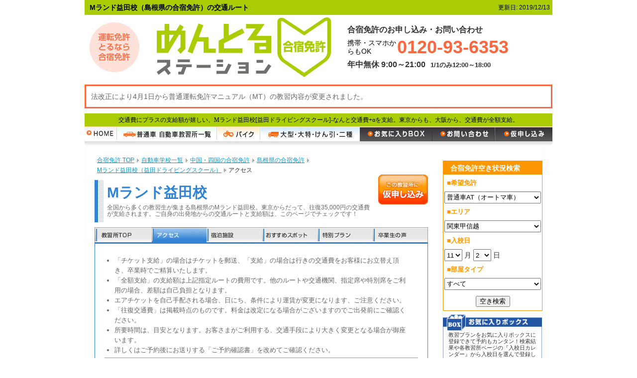

--- FILE ---
content_type: text/html
request_url: https://mentoru.jp/school/07105/access.html
body_size: 20582
content:
<!DOCTYPE html PUBLIC "-//W3C//DTD XHTML 1.0 Transitional//EN" "http://www.w3.org/TR/xhtml1/DTD/xhtml1-transitional.dtd">
<html xmlns="http://www.w3.org/1999/xhtml" xml:lang="ja" lang="ja">
<head>
<!-- Google Tag Manager -->
<script>(function(w,d,s,l,i){w[l]=w[l]||[];w[l].push({'gtm.start':
new Date().getTime(),event:'gtm.js'});var f=d.getElementsByTagName(s)[0],
j=d.createElement(s),dl=l!='dataLayer'?'&l='+l:'';j.async=true;j.src=
'https://www.googletagmanager.com/gtm.js?id='+i+dl;f.parentNode.insertBefore(j,f);
})(window,document,'script','dataLayer','GTM-57DDRSW');</script>
<!-- End Google Tag Manager -->

<meta http-equiv="content-type" content="text/html; charset=UTF-8" />
<title>アクセス - Mランド益田校(島根県)-格安の合宿免許ならめんとるステーション</title>
<meta name="description" content="交通費と教習料金をトータルで考えるのが合宿免許選びのポイント。Mランド益田校[益田ドライビングスクール]では、なんと交通費+αを支給。気になる交通費の情報をこちらで詳しく解説いたします。" />
<meta name="robots" content="index,follow" />
<meta http-equiv="Content-Script-Type" content="text/javascript" />
<meta http-equiv="Content-Style-Type" content="text/css" />
<link rel="stylesheet" href="/common/default.css" type="text/css" media="all" />
<link rel="stylesheet" href="/common/toggle/jquery.imchanpanels.css" type="text/css" media="all" />
<link rel="stylesheet" href="/common/jquery.accessible-news-slider.css" type="text/css" media="screen, projection" />

<link rel="stylesheet" href="/common/head.css" type="text/css" media="all" />
<link rel="canonical" href="https://mentoru.jp/school/07105/access.html">
<script type="text/javascript" src="/allcmn/js/jquery-1.1.4.pack.js"></script>
<script type="text/javascript" src="/common/checkboxlist.js"></script>


<link rel="alternate" media="only screen and (max-width: 640px)" href="https://mentoru.jp/s/school/07105/access.html" />
</head>


<body id="school">
<!-- Google Tag Manager (noscript) -->
<noscript><iframe src="https://www.googletagmanager.com/ns.html?id=GTM-57DDRSW"
height="0" width="0" style="display:none;visibility:hidden"></iframe></noscript>
<!-- End Google Tag Manager (noscript) -->
<div id="wrapper">

<div id="header">
<div id="blockh1">
<h1>Mランド益田校（島根県の合宿免許）の交通ルート</h1>
<p class="p1">
	<span id="modified">更新日:
		<time itemprop="modified" datetime="2019-12-13">
				2019/12/13
		</time>
	</span>
</p>
</div>

<div id="blockh2">
<div class="header_tel">
	<h2>合宿免許のお申し込み・お問い合わせ</h2>
	<p class="tel_no" x-ms-format-detection="none"><span>携帯・スマホからもOK</span>0120-93-6353</p>
	<p class="hour">年中無休 9:00&#xFF5E;21:00<span>1/1のみ12:00&#xFF5E;18:00</span></p>
</div>
<p id="logo">
	<a href="https://mentoru.jp/"><img src="/images/mentoru_stationlogo.png" alt="めんとるステーションなら全国の教習所をご案内" /></a>
</p>
<div class="announcement"><p><a href="/school/mtkaisei.html">法改正により4月1日から普通運転免許マニュアル（MT）の教習内容が変更されました。</a></p></div>



</div>
</div>

<div id="blockh3">
<h3>交通費にプラスの支給額が嬉しい、Mランド益田校[益田ドライビングスクール]-</h3>
<p>なんと交通費+αを支給。東京からも、大阪から、交通費が全額支給。</p>
</div>


<div id="navigation">
<ul class="navi">
<li id="n01"><a href="https://mentoru.jp/"><img src="/images/gnavi01_off.gif" alt="HOME" /></a></li>
<li id="n02"><a href="/list/"><img src="/images/gnavi02_off.gif" alt="普通車AT・MT" /></a></li>
<li id="n03"><a href="/bike/"><img src="/images/gnavi03_off.gif" alt="バイク" /></a></li>
<li id="n04"><a href="/large/"><img src="/images/gnavi04_off.gif" alt="大型・大特・けん引・二種" /></a></li>
<li id="n05"><a href="/srchex/checklist.aspx"><img src="/images/gnavi05_off.gif" alt="お気に入りBOX" /></a></li>

<li id="n06"><a href="/form/inq.aspx"><img src="/images/gnavi06_off.gif" alt="お問い合わせ" /></a></li>
<li id="n07"><a href="/form/app.aspx"><img src="/images/gnavi07_off.gif" alt="お申込み" /></a></li>
</ul>

</div>



<div id="body_base">

<div id="sch_main" class="sch_access">


                <ol class="pan_navi l-list__breadcrumb" itemscope itemtype="http://schema.org/BreadcrumbList">
                    <li itemscope itemprop="itemListElement" itemtype="http://schema.org/ListItem">
                        <a href="/" itemprop="item">
                            <span itemprop="name">合宿免許&nbsp;TOP</span>
                        </a>
                        <meta itemprop="position" content="1" />
                    </li>
                    <li itemscope itemprop="itemListElement" itemtype="http://schema.org/ListItem">
                        <a href="/school/" itemprop="item">
                            <span itemprop="name">自動車学校一覧</span>
                        </a>
                        <meta itemprop="position" content="2" />
                    </li>
                    <li itemscope itemprop="itemListElement" itemtype="http://schema.org/ListItem">
                        <a href="/school/chugokusikoku.html" itemprop="item">
                            <span itemprop="name">中国・四国の合宿免許</span>
                        </a>
                        <meta itemprop="position" content="3" />
                    </li>
                    <li itemscope itemprop="itemListElement" itemtype="http://schema.org/ListItem">
                        <a href="/school/shimane.html" itemprop="item">
                            <span itemprop="name">島根県の合宿免許</span>
                        </a>
                        <meta itemprop="position" content="4" />
                    </li>
                    <li itemscope itemprop="itemListElement" itemtype="http://schema.org/ListItem">
                        <a href="/school/07105/" itemprop="item">
                            <span itemprop="name">Mランド益田校（益田ドライビングスクール）</span>
                        </a>
                        <meta itemprop="position" content="5" />
                    </li>
                    <li itemscope itemprop="itemListElement" itemtype="http://schema.org/ListItem">
                        <span itemprop="name">アクセス</span>
                        <meta itemprop="position" content="6" />
                    </li>
                </ol>


<div id="school_head">

<div class="title">
<h4 class="dsName">Mランド益田校</h4>
<p class="h4_p">全国から多くの教習生が集まる島根県のMランド益田校。東京からだって、往復35,000円の交通費が支給されます。ご自身の出発地からの交通ルートと支給額は、このページでチェックです！</p>

<p><a href="/form/app.aspx?sch=07105" class="apply"><img src="/images/btn_apply.jpg" alt="この教習所のに申し込む" /></a></p>
</div>

</div>

<ul class="school_menu">
<li id="shome"><a href="index.html">教習所TOP</a></li>
<li id="saccess"><a href="access.html">アクセス</a></li>
<li id="splan"><a href="plan.html">宿泊施設</a></li>
<li id="sspot"><a href="spot.html">おすすめスポット</a></li>
<li id="scampaign"><a href="spplan.html">特別プラン</a></li>
<li id="svoice"><a href="voice.html">卒業生の声</a></li>
</ul>

<div id="sch_box">

<div id="school_access">

<div class="schoolarea clearfix">

<ul class="c-list__circle">
<li>「チケット支給」の場合はチケットを郵送、「支給」の場合は行きの交通費をお客様にお立替え頂き、卒業時でご精算いたします。</li>
<li>「全額支給」の支給額は上記指定ルートの費用です。他のルートや交通機関、指定席や特別席をご利用の場合、差額は自己負担となります。</li>
<li>エアチケットを自己手配される場合、日にち、条件により運賃が変更になります、ご注意ください。</li>
<li>「往復交通費」は掲載時点のものです。料金は改定になる場合がございますのでご出発前にご確認ください。</li>
<li>所要時間は、目安となります。お客さまがご利用する、交通手段により大きく変更となる場合が御座います。</li>
<li>詳しくはご予約後にお送りする「ご予約確認書」を改めてご確認ください。</li>
</ul>

<h5 class="h5header">出発地別ルートと交通費支給額</h5>
<div id="access">

<p>【東京発】</p>
<dl>
<dt>交通費支給</dt>
<dd>往復一律20,000円支給</dd>
<dt>交通ルート</dt><dd class="acc_white"><span class="station">東京駅</span>⇒[新幹線（約3時間50分）]⇒<span class="station">広島駅</span>⇒[スクールバス（約2時間30分）]⇒<span class="school">教習所</span><br /><span class="cap">※帰路は新岩国駅へ送迎（月〜金）。尚、土日は益田駅から特急バスで広島経由となり、別途交通費が発生します。</span></dd>
</dl>


<p>【名古屋発】</p>
<dl>
<dt>交通費支給</dt>
<dd>往復一律20,000円支給</dd>
<dt>交通ルート</dt><dd class="acc_white"><span class="station">名古屋駅</span>⇒[新幹線（約2時間10分）]⇒<span class="station">広島駅</span>⇒[スクールバス（約2時間30分）]⇒<span class="school">教習所</span></dd>
</dl>

<p>【大阪発】</p>
<dl>
<dt>交通費支給</dt><dd>往復一律20,000円支給</dd>
<dt>交通ルート</dt><dd class="acc_white"><span class="station">新大阪駅</span>⇒[新幹線（約1時間25分）]⇒<span class="station">広島駅</span>⇒[スクールバス（約2時間30分）]⇒<span class="school">教習所</span></dd>
</dl>

<p>【山口発】</p>
<dl><dt>交通費支給</dt><dd>往復一律5,000円支給</dd>
<dt>交通ルート</dt><dd class="acc_white"><span class="station">宇部駅</span>⇒[電車（約25分）]⇒<span class="station">新山口駅</span>⇒[電車（約2時間40分）]⇒<span class="station">益田駅</span>⇒[スクールバス（約15分）]⇒<span class="school">教習所</span></dd>
</dl>

<p>【松山発】</p>
<dl><dt>交通費支給</dt><dd>往復一律15,000円支給</dd>
<dt>交通ルート</dt><dd class="acc_white"><span class="station">松山観光港</span>⇒[フェリー（約1時間15分）]⇒<span class="station">広島港</span>⇒[電車（約30分）]⇒<span class="station">広島駅</span>⇒スクールバス（約2時間30分）]⇒<span class="school">教習所</span></dd>
</dl>

<p>【博多発】</p>
<dl><dt>交通費支給</dt><dd>往復一律20,000円支給</dd>
<dt>交通ルート</dt><dd class="acc_white"><span class="station">博多駅</span>⇒[新幹線（約1時間5分）]⇒<span class="station">広島駅</span>⇒[スクールバス（約2時間30分）]⇒<span class="school">教習所</span></dd>
</dl>

<p>【鹿児島発】</p>
<dl><dt>交通費支給</dt><dd>往復一律20,000円支給</dd>
<dt>交通ルート</dt><dd class="acc_white"><span class="station">鹿児島中央駅</span>⇒[新幹線（約1時間20分）]⇒<span class="station">博多駅</span>⇒[新幹線（約15分）]⇒<span class="station">小倉駅</span>⇒[新幹線（約50分）]⇒<span class="station">広島駅</span>⇒[スクールバス（約2時間30分）]⇒<span class="school">教習所</span></dd>
</dl>

</div>





</div>







</div>
</div>

</div>



<div id="side">
<div class="drawers-wrapper">
  
<!-- クイック検索 -->


	<p class="search_title">合宿免許空き状況検索</p>
	<div id="quickserche" class="school_search">
		<!--p style="font-size:0.85em;text-align:center;color:#ff0000;">検索結果が料金順で並べ替え可能!!</p-->
		<form name="form_q" id="form_q" method="post" action="/srchex/calendar.aspx">
			<script type="text/javascript" src="/common/search_school.js"></script>
	</form>
	</div>


<!-- お気に入りボックス -->
	<div id="box">
		<img src="/common/im/side_box_head.gif" width="199" alt="お気に入りボックスに追加" />

		<div id="box_body">
			<p id="box_text">教習プランをお気に入りボックスに登録できて予約もカンタン！検索結果や各教習所ページの『入校日カレンダー』から入校日を選んで登録してね！ [<a href="/box.html">お気に入りボックスの使い方</a>]</p>

			<div id="CL_Mini" style="margin-left:10px;"></div>

			<div align="center" id="Submit_button">
				<form method="post" action="/srchex/checklist.aspx">
					<input type="submit" name="Submit" value="内容確認／お申し込みへ進む" tabindex="9" accesskey="f" />
				</form>
			</div>

		</div>
	</div>


  <p class="side_green"><a href="/school/">地域で探す自動車学校</a></p>
  <div>
    <p class="ak"><a href="/school/">全国一覧</a></p>
    <p class="ak"><a href="/school/hokkaidotouhoku.html">北海道/東北</a></p>
    <p class="ak"><a href="/school/kantou.html">関東</a></p>
    <p class="ak"><a href="/school/koushinetsu.html">甲信越</a></p>
    <p class="ak"><a href="/school/chubu.html">東海/北陸</a></p>
    <p class="ak"><a href="/school/kinki.html">関西</a></p>
    <p class="ak"><a href="/school/chugokusikoku.html">中国/四国</a></p>
    <p class="ak"><a href="/school/kyusyuokinawa.html">九州/沖縄</a></p>
  </div>

  <p class="side_green"><a href="/list/">都道府県で探す自動車学校</a></p>
  <div>
    <p class="ak"><a href="/school/hokkaido.html">北海道</a></p>
    <p class="ak"><a href="/school/iwate.html">岩手県</a></p>
    <p class="ak"><a href="/school/miyagi.html">宮城県</a></p>
    <p class="ak"><a href="/school/akita.html">秋田県</a></p>
    <p class="ak"><a href="/school/yamagata.html">山形県</a></p>
    <p class="ak"><a href="/school/fukushima.html">福島県</a></p>
    <p class="ak"><a href="/school/ibaraki.html">茨城県</a></p>
    <p class="ak"><a href="/school/tochigi.html">栃木県</a></p>
    <p class="ak"><a href="/school/gunma.html">群馬県</a></p>
    <p class="ak"><a href="/school/saitama.html">埼玉県</a></p>
    <p class="ak"><a href="/school/chiba.html">千葉県</a></p>

    <p class="ak"><a href="/school/niigata.html">新潟県</a></p>
    <p class="ak"><a href="/school/nagano.html">長野県</a></p>
    <p class="ak"><a href="/school/yamanashi.html">山梨県</a></p>
    <p class="ak"><a href="/school/shizuoka.html">静岡県</a></p>
    <p class="ak"><a href="/school/ishikawa.html">石川県</a></p>
    <p class="ak"><a href="/school/fukui.html">福井県</a></p>
    <p class="ak"><a href="/school/aichi.html">愛知県</a></p>
		<p class="ak"><a href="/school/mie.html">三重県</a></p>
    <p class="ak"><a href="/school/kyoto.html">京都府</a></p>
    <p class="ak"><a href="/school/hyogo.html">兵庫県</a></p>
		<p class="ak"><a href="/school/wakayama.html">和歌山県</a></p>
    <p class="ak"><a href="/school/okayama.html">岡山県</a></p>
    <p class="ak"><a href="/school/hiroshima.html">広島県</a></p>
    <p class="ak"><a href="/school/tottori.html">鳥取県</a></p>
    <p class="ak"><a href="/school/shimane.html">島根県</a></p>
    <p class="ak"><a href="/school/kagawa.html">香川県</a></p>
    <p class="ak"><a href="/school/tokushima.html">徳島県</a></p>

    <p class="ak"><a href="/school/ehime.html">愛媛県</a></p>

    <p class="ak"><a href="/school/kochi.html">高知県</a></p>
    <p class="ak"><a href="/school/fukuoka.html">福岡県</a></p>
    <p class="ak"><a href="/school/saga.html">佐賀県</a></p>
    <p class="ak"><a href="/school/nagasaki.html">長崎県</a></p>
    <p class="ak"><a href="/school/oita.html">大分県</a></p>
    <p class="ak"><a href="/school/kumamoto.html">熊本県</a></p>
    <p class="ak"><a href="/school/miyazaki.html">宮崎県</a></p>
    <p class="ak"><a href="/school/kagoshima.html">鹿児島県</a></p>
    <p class="ak"><a href="/school/okinawa.html">沖縄県</a></p>
  </div>





  <p class="slide2 panel panel-down">自動車教習所を選ぶ</p>

  <div>
    <p class="ax">普通車／ＡＴ・ＭＴ</p>
    <p class="ak"><a href="/list/">日本地図から選ぶ</a></p>
    <p class="ak"><a href="/srchex/calendar.aspx">検索／料金比較で選ぶ</a></p>
    <p class="ak"><a href="/campaign/">セール情報から選ぶ</a></p>
    <p class="ak"><a href="/school/">地域で選ぶ</a></p>
    <p class="ak"><a href="/season/">季節のお得な合宿免許</a></p>
    <!--p class="ab"><a href="/paper/">ペーパードライバー教習</a></p-->
    <p class="ab"><a href="/karimen/">仮免許から</a></p>
    <p class="ab"><a href="/shobun/">行政処分者の再取得</a></p>
    <p class="az">その他の合宿免許</p>
    <p class="ak"><a href="/bike/">バイク（普通二輪）</a></p>
    <p class="ak"><a href="/list/douji.html">普通車＋バイクのセット教習</a></p>
    <p class="ak"><a href="/large/">大型・大特・けん引・二種</a></p>
  </div>


  <p class="side_green"><a href="/osusume/">タイプ別おすすめ合宿免許</a></p>
  <p class="side_orange"><a href="/index.html#readme">合宿免許とは？</a></p>
  <p class="side_orange"><a href="/cautions/">入校条件</a></p>
  <p class="side_orange"><a href="/method/">お申し込み方法</a></p>
  <p class="side_orange"><a href="/payment/">お支払方法</a></p>
  <p class="side_orange"><a href="/flow/">ご予約から免許取得まで</a></p>
  <p class="side_orange"><a href="/faq/">よくあるご質問</a></p>
  <p class="side_bule"><a href="/menkyo/">運転免許を知ろう！</a></p>
  <p class="side_bule"><a href="/report/">合宿免許体験レポート</a></p>
  <p class="side_cyan"><a href="/info/">企業情報・旅行条件説明書</a></p>

</div>





<a href="/safe.html"><img src="/images/safe_side.jpg" width="200" alt="迷わずめんとるで安心" /></a>

<a href="/info/tsukuba.html"><img style="margin-top:10px;" src="/images/top/tsukuba_top_side.jpg" width="200" alt="めんとるステーションつくば" /></a>

<div class="side_loan">
  <a href="/payment/loan.html"><img src="/images/loan_tpp_side.jpg" width="196" height="300" alt="ラクラク運転免許ローン" /></a>
</div>




<div class="pmark">
  <p class="p_mark_img">
    <a href="http://privacymark.jp/" target="_blank">
<img src="/allcmn/top/images/pmark.gif" alt="プライバシーマーク"></a></p>

  <p>株式会社インター・アート・コミッティーズは、財団法人日本情報処理開発協会による「プライバシーマーク」の認定を受け、個人情報保護対策について継続的な改善、向上に努めております。<br>
    <a href="/info/privacy.html">個人情報保護方針と個人情報の取り扱いについて</a></p>
</div>

</div>



<div id="foot">
<ul>
<li><a href="/info/">企業情報</a>｜</li>
<li><a href="/info/agreement.html">旅行条件説明書</a>｜</li>
<li><a href="/info/privacy.html">個人情報の取扱いについて</a>｜</li>
<li><a href="/info/snspolicy.html">ソーシャルメディアポリシー</a></li>
</ul>



<div id="copy">
<p>Copyright (c)Inter Art Committees.Inc All Rights Reserved.</p>
</div>

</div>





</div>


</div>


	


<!-- Google Code for &#20813;&#12392;&#12427;&#20840;&#12506;&#12540;&#12472; Conversion Page -->
<!-- Google Code for Remarketing Tag -->
<!--------------------------------------------------
Remarketing tags may not be associated with personally identifiable information or placed on pages related to sensitive categories. See more information and instructions on how to setup the tag on: http://google.com/ads/remarketingsetup
--------------------------------------------------->
<script type="text/javascript">
/* <![CDATA[ */
var google_conversion_id = 1066909070;
var google_conversion_label = "5IVbCJLewgMQjvve_AM";
var google_custom_params = window.google_tag_params;
var google_remarketing_only = true;
/* ]]> */
</script>
<script type="text/javascript" src="//www.googleadservices.com/pagead/conversion.js">
</script>
<noscript>
<div style="display:inline;">
<img height="1" width="1" style="border-style:none;" alt="" src="//googleads.g.doubleclick.net/pagead/viewthroughconversion/1066909070/?value=1.00&amp;label=5IVbCJLewgMQjvve_AM&amp;guid=ON&amp;script=0"/>
</div>
</noscript>



</body>


</html>


--- FILE ---
content_type: text/html; charset=utf-8
request_url: https://mentoru.jp/srchEx/checklistMiniEx.aspx
body_size: 52
content:

<div id="checklistmini" >
 <span id="lblEmpty">お気に入りボックスは空です。</span>
	<br />
</div>


--- FILE ---
content_type: text/css
request_url: https://mentoru.jp/common/default.css
body_size: 112158
content:
/***************************************************************
　免トルネット
***************************************************************/

@charset "UTF-8";

@import url('plan.css');
@import url('kenbetsu.css');
@import url('station_header.css');
@import url('cautions.css');
@import url("goto.css");

/***************************************************************
　基本設定
***************************************************************/
html{
	background:transparent;
	}
/*the above is for Safari*/

body {
	width:100%;
	font-family:"ヒラギノ角ゴ Pro W3", "Hiragino Kaku Gothic Pro", "メイリオ", Meiryo, Osaka, "ＭＳ Ｐゴシック", "MS PGothic", sans-serif;
	font-size:90%;
	line-height:1.4em;
	color: #333;
	margin:0;
	padding:0;
	/*background:url(/images/bg_gradation.jpg) 0 0 repeat-x;*/
	text-align:center;
}

img { border:0; }
h1, h2, h3, h4, h5, h6, p, div, ul, form, input {margin:0; padding:0; }



/* pagetop? */
.pagetop{font-size:0.9em;float:right;}

/* margin系 */
.ml30{ margin-left: 30px; }
.mr0{ margin-right: 0; }
.mb10{ margin-bottom: 10px;}
.mb20{ margin-bottom: 20px;}

/* float 系 */
.fl{float: left;}
.fr{float: right;}


/* clear 系 */
.cb{clear:both;}
.cl{clear:left;}
.cr{clear:right;}

/*clearの設定*/
.hideclear{
clear: both;
height: 1px;
visibility: hidden;
/*\*/overflow: hidden;/**/
}

.clearfix:after {
content: ".";
display: block;
height: 0;
clear: both;
visibility: hidden;
}
.clearfix {display: inline-block;}
.clearfix {display: block;}
* html .clearfix {height: 1px;}

a{overflow:hidden;outline:none;}
a:link {color:#09c; text-decoration:underline;}
a:visited {color:#666; text-decoration:underline;}
a:hover {color:#f30; text-decoration:underline;}
a:active {color:#09c; text-decoration:underline;}

.ak a {color:#333333;font-family:"ＭＳ ゴシック",sans-serif;text-decoration:none;}
.ak a:hover {color:#f30; text-decoration:underline;}

p.red {color:#ff5c5c !important;}

/***************************************************************
　縦グラデーションのため
***************************************************************/
/*gradation{
	background:url(/images/bg_gradation.jpg) 0 0 repeat-x;
	}*/



/***************************************************************
　全体を包むラッパー
***************************************************************/
#wrapper{
	margin-left:auto;
	margin-right:auto;
	width:940px;
	text-align:left;
	background:#fff url(/images/bg_wrapper.jpg) 0 0 repeat-y;
	position: relative;
	}




/***************************************************************
　ヘッダー
***************************************************************/

#head{
	width:940px;
	/*height:134px;*/
	background:url(/images/mentorulogo.jpg) 0 0 no-repeat;
	overflow:none;
	margin-right:auto;
	margin-left:auto;
	border-top: #FF3301 40px solid;
	}


#head p.logo{
	float:left;
	padding:3px 0 0 6px;
	/*width:534px;*/
	height:17px;
	font-size:0.85em;
	color:#fff;
	position: absolute;
	top: 0px;
	}
#head p{
	float:left;
	display:block;
	/*width:400px;*/
	height:68px;
	}

#head p a{
    display: block;
    height: 68px;
    position: absolute;
    top: 20px;
    /*left: 651px;*/
    margin-left: 7px;
    font-size: 0.87em;
    color: #FFF;
    text-decoration: inherit;
	}

#head ul{
	list-style:none;
	}
#head li{
	display:inline;
	}

#head ul.txtnavi{
	float:right;
	width:240px;
	padding-top:10px;
	text-align:right;
	font-size:0.8em;
	}
#head ul.txtnavi a{
	color:#333;
	text-decoration:none;
}
#head ul.txtnavi a:hover{
	color:#f30;
	text-decoration:underline;
}

#form #head ul.navi{padding-top:20px;}


/***************************************************************
　ナビゲーション（ヘッダー部分）書き換えました＆統一しました2014.09.16
***************************************************************/

/*
ul.navi {
	height: 38px;
	clear: both;
	overflow: hidden;
	list-style: none;
}

ul.navi li {
	float: left;
}

ul.navi li, ul.navi li a {
	height: 38px;
	display: block;
}

ul.navi li a {
	text-indent: -9999px;
}

ul.navi li#n01 {
	width: 65px;
	background: url(/images/gnavi01_on.gif) no-repeat left top;
}

ul.navi li#n01 a {
	width: 65px;
	background: url(/images/gnavi01_off.gif) no-repeat left top;
}

ul.navi li#n01 a:hover {
	background: url(/images/gnavi01_on.gif) no-repeat left top;
}
*/

/*
ul.navi li#n02 {
	width: 201px;
	background: url(/images/gnavi02_on.gif) no-repeat left top;
}

ul.navi li#n02 a {
	width: 201px;
	background: url(/images/gnavi02_off.gif) no-repeat left top;
}

ul.navi li#n02 a:hover {
	background: url(/images/gnavi02_on.gif) no-repeat left top;
}


ul.navi li#n03 {
	width: 87px;
	background: url(/images/gnavi03_on.gif) no-repeat left top;
}

ul.navi li#n03 a {
	width: 87px;
	background: url(/images/gnavi03_off.gif) no-repeat left top;
}

ul.navi li#n03 a:hover {
	background: url(/images/gnavi03_on.gif) no-repeat left top;
}


ul.navi li#n04 {
	width: 200px;
	background: url(/images/gnavi04_on.gif) no-repeat left top;
}

ul.navi li#n04 a {
	width: 200px;
	background: url(/images/gnavi04_off.gif) no-repeat left top;
}

ul.navi li#n04 a:hover {
	background: url(/images/gnavi04_on.gif) no-repeat left top;
}


ul.navi li#n05 {
	width: 146px;
	background: url(/images/gnavi05_on.gif) no-repeat left top;
}

ul.navi li#n05 a {
	width: 146px;
	background: url(/images/gnavi05_off.gif) no-repeat left top;
}

ul.navi li#n05 a:hover {
	background: url(/images/gnavi05_on.gif) no-repeat left top;
}


ul.navi li#n06 {
	width: 126px;
	background: url(/images/gnavi06_on.gif) no-repeat left top;
}

ul.navi li#n06 a {
	width: 126px;
	background: url(/images/gnavi06_off.gif) no-repeat left top;
}

ul.navi li#n06 a:hover {
	background: url(/images/gnavi06_on.gif) no-repeat left top;
}


ul.navi li#n07 {
	width: 115px;
	background: url(/images/gnavi07_on.gif) no-repeat left top;
}

ul.navi li#n07 a {
	width: 115px;
	background: url(/images/gnavi07_off.gif) no-repeat left top;
}

ul.navi li#n07 a:hover {
	background: url(/images/gnavi07_on.gif) no-repeat left top;
}
*/

ul.navi {
	height: 38px;
	clear: both;
	overflow: hidden;
	list-style: none;
}

ul.navi li {
	float: left;
}

ul.navi li, ul.navi li a {
	height: 38px;
	display: block;
}

ul.navi li#n01 {width: 65px;}

ul.navi li#n02 {width: 201px;}

ul.navi li#n03 {width: 87px;}

ul.navi li#n04 {width: 200px;}

ul.navi li#n05 {width: 146px;}

ul.navi li#n06 {width: 126px;}

ul.navi li#n07 {width: 115px;}


#formul.navi li, ul.navi li a {
	height: 38px;
	display: block;
}


ul.txtnavi{
	float:right;
	width:240px;
	padding-top:10px;
	text-align:right;
	font-size:0.8em;
	}

ul.txtnavi a{
	color:#333;
	text-decoration:none;
}
ul.txtnavi a:hover{
	color:#f30;
	text-decoration:underline;
}


/***************************************************************
　２００９ヘッダー
***************************************************************/
#header{
	width:940px;
	height:120px;
	background:url(/images/top_base.jpg) 0 0 no-repeat;
	overflow:none;
	}



div#blockh1 { width:940px; height:32px;}

#header h1{
	float:left;
	padding:3px 0 0 6px;
	width:530px;
	height:17px;
	font-size:0.85em;
	color:#fff;
	}

p.p1{
    color:#999999;
    font-size:0.7em;
	padding:10px 0 0 25px;
    float:right;
	display:block;
	width:373px;
	height:21px;
    line-height:1.0;
	}



/*h2*/

div#blockh2{
    width: auto;
    height:0px;
    margin-left:auto;
    margin-right:auto;
    text-decoration: none;
    font-weight: normal;
}

#blockh2 h2{
    width: auto;
    font-family:"ヒラギノ角ゴ Pro W3", "Hiragino Kaku Gothic Pro", "メイリオ", Meiryo, Osaka, "ＭＳ Ｐゴシック", "MS PGothic", sans-serif;
    font-size:0.9em;
    display:block;
    float:right;
    padding-top:63px;
    padding-right: 10px;
    font-weight: normal;
    text-decoration: none  !important;
}

#blockh2 a:link{
  color: #666;
  text-decoration: none;
}

#blockh2 a:visited {
  color: #666;
  text-decoration: none;
}

#blockh2 a:hover {
  color: #666;
  text-decoration: none;
}

#blockh3 {
	padding: 0px;
	height: 20px;
	width: 940px;
	margin-top: 0px;
	margin-right: auto;
	margin-bottom: 0px;
	margin-left: auto;
	background-color: #FF6633;
}


#blockh3 h3 {
	font-family: "ＭＳ Ｐゴシック", Osaka, "ヒラギノ角ゴ Pro W3";
	font-size: 11px;
	line-height: 20px;
	font-weight: normal;
	color: #666666;
	text-decoration: none;
	text-align: right;
	display: block;
	margin: 0px;
	padding: 0px;
	float: left;
	height: 20px;
	width: 430px;
}
#blockh3 p {
	font-family: "ＭＳ Ｐゴシック", Osaka, "ヒラギノ角ゴ Pro W3";
	font-size: 11px;
	line-height: 20px;
	font-weight: normal;
	color: #666666;
	text-decoration: none;
	text-align: left;
	display: block;
	margin: 0px;
	padding: 0px;
	float: right;
	height: 20px;
	width: 510px;
}



p#logo{ width:483px;height:89px;}

p#headertitle{
    float:left;
    padding:3px 0 0 0px;
    width:410px;
    height:17px;
    font-size:0.85em;
    color:#fff;
    font-weight:bold;
}

div#toph4block {
    margin-bottom:5px;

    }

#toph4block h4{
    font-size:1.0em;
    color:#AE747D;
    }


#toph4block p{
    font-size:1.0em;
    }




/***************************************************************
　body_base
***************************************************************/

#body_base{
	display:block;
	/*overflow:hidden;*/
	margin-left:auto;
	margin-right:auto;

	width:940px;
	background-color:#fff;
	text-align:left;
	background:url(/images/bg_wrapper.jpg) 0 0 repeat-y;
	}

#right{
	text-align:right;
	}

/***************************************************************
　メインコンテンツ部分
***************************************************************/
#sch_main{
	float:left;
	margin:0 10px 0 10px;
	width:670px;
	}

html>body #sch_main{
	margin-top:20px;
	margin-left:20px;
	}

#main{
 float:left;
 margin:0 10px 0 10px;
 /*padding-top: 20px;*/
 width:670px;
 }
html>body #main{
 margin-top:15px;
 margin-left:20px;
 }


/***************************************************************
　サイドエリア
***************************************************************/
#side{
	float:right;
	margin:0 10px 0 0;
	width:200px;
	text-align:left;
	background-color:#fff;
	}
html>body #side{
	margin-right:20px;
    padding-top:23px;
}


/***************************************************************
　フッター
***************************************************************/
#foot{
	clear:both;
	padding:20px 0 50px 0;
	height:45px;
	margin-bottom:-109px;
}
html>body #foot{
	margin-bottom:0;
	}

#foot ul{
	float:left;
	margin-left:20px;
	list-style:none;
	width:650px;
	text-align:center;
	}
#foot ul li{
	display:inline;
	color:#666;
	font-size: 1em;
	}

#foot ul li a{
	color:#666;
	}
#foot ul li a:hover{
	color:#f30;
	}

/***************************************************************
　コピーライト
***************************************************************/
#copy{
	clear:both;
	width:940px;
	padding:10px 5px;
	height:80px;
	text-align:left;
	font-size:0.85em;
	background:transparent url(/images/footer.jpg) 0 top no-repeat;

	}



/***************************************************************
　ピックアップ（スライド部分／トップと共通）
***************************************************************/
/* jQuery使用 jquery.accessible-news-slider.css */
img.pickup{
    width:110px;
    height:70px;
    border: o none;
    float:left;
}

/***************************************************************
　サイドエリア　中身
***************************************************************/
#sitesearchbox{
	margin-top:10px;
	margin-bottom:10px;
	padding-top:30px;
	width:200px;
	height:29px;
	background:url(/images/sitesearch.jpg) 0 0 no-repeat;
	}
#sitesearchbox input{
	margin:-5px 0 0 5px;
	}

#sitesearchbox input#sitesearchtxtarea{
	width:140px;
	}

#sitesearchbox input#sitesearchbutton{
	margin-bottom:-5px;
	}
#side h2 a,
#side h3 a{display:block;}

#side h2#s01 a{text-indent:-5000px;width:200px;height:30px;background:url(/images/sideh201.jpg) 0 0 no-repeat;}
#side h3#s01a a{text-indent:-5000px;width:200px;height:26px;background:url(/images/sideh301.jpg) 0 0 no-repeat;}
#side h3#s01b a{text-indent:-5000px;width:200px;height:26px;background:url(/images/sideh302.jpg) 0 0 no-repeat;}
#side h3#s10a a{text-indent:-5000px;width:200px;height:26px;background:url(/images/sideh311.jpg) 0 0 no-repeat;}
#side h3#s10b a{text-indent:-5000px;width:200px;height:26px;background:url(/images/sideh312.jpg) 0 0 no-repeat;}
#side h2#s03 a{text-indent:-5000px;width:200px;height:30px;background:url(/images/sideh203.jpg) 0 0 no-repeat;}
#side h2#s04 a{text-indent:-5000px;width:200px;height:30px;background:url(/images/sideh204.jpg) 0 0 no-repeat;}
#side h2#s05 a{text-indent:-5000px;width:200px;height:30px;background:url(/images/sideh205.jpg) 0 0 no-repeat;}
#side h2#s06 a{text-indent:-5000px;width:200px;height:30px;background:url(/images/sideh206.jpg) 0 0 no-repeat;}
#side h2#s07 {text-indent:-5000px;width:200px;height:30px;background:url(/images/sideh207.jpg) 0 0 no-repeat;}
#side h4#s08{text-indent:-5000px;width:200px;height:35px;background:url(/images/sideh208.jpg) 0 0 no-repeat;}
#side h2#s10{text-indent:-5000px;width:200px;height:35px;background:url(/images/sideh210.jpg) 0 0 no-repeat;}


/***************************************************************
　卒業生の声
***************************************************************/
#sidevoice{
	display:block;
	width:200px;
    float: left;
	padding-bottom:10px;
	background:url(/images/bg_sidevoice.gif) 0 bottom no-repeat;
	}
#sidevoice #toprssicon{
	margin:-30px 5px 0 0;
	float:right;
	}
#sidevoice dl{
	margin:10px;
	width:180px;
	background-color:#fff;
	}
#sidevoice dl dt{
	color:#06c;
	font-size:0.85em;
	margin-top:5px;
	padding:0 10px 0 15px;
	background:url(/images/icon_sidevoice.gif) 0 0 no-repeat;
	}

#sidevoice dl dd{
	font-size:0.85em;
	margin-left:0;
	padding:0 10px 10px 10px;
	border-bottom:#ccc dashed 1px;
	}

#sidevoice dl dd a{
	color:#666;
	}
#sidevoice dl dd a:hover{
	color:#f30;
	}

/* 体験レポート */
#school .schoolarea h2.expReport {
	clear:both;
	margin:15px 0 15px 15px;
	padding:0 0 0 14px;
	font-size:0.95em;
	color:#06c;
    /*background:url(/images/h2_voicereport.gif) 0 0 no-repeat;*/
	width: 600px;
	}


#school .schoolarea .voiceReport {
	width: 600px;
	margin: 0 0 0 15px;
	}

#school .schoolarea .voiceReport .leftArea {
	float: left;
	width: 270px;
	padding: 10px;
	margin: 0 20px 10px 0;
	background: #ffc;
	overflow: auto;
	}

#school .schoolarea .voiceReport .mr0 { /*右Boxの右マージン0*/
	margin: 0 0 10px 0;
	}

#school .schoolarea .voiceReport .leftArea img {
	float: left;
	margin: 0 10px 0 0;
	}

#school .schoolarea .voiceReport .leftArea p {
	float: right;
	width: 184px;
	}
#school .schoolarea .voiceReport .leftArea p a {
	display:block;
	margin-top: 5px;
	padding-left:10px;
	background:url(/images/icon_arroworange.gif) 0 0 no-repeat;
	font-size: 0.85em;
	}
/***************************************************************
　新着ニュース
***************************************************************/
#sidenews{
	display:block;
	width:200px;
    float: left;
	margin-top:10px;
	padding-bottom:10px;
	background:url(/images/bg_sidenews.gif) 0 bottom no-repeat;
	}
#sidenews #toprssicon{
	margin:-30px 5px 0 0;
	float:right;
	}
#sidenews dl{
	margin:10px;
	width:180px;
	background-color:#fff;
	}
#sidenews dl dt{
	color:#06c;
	font-size:0.85em;
	margin-top:5px;
	padding:0 10px;
	background:url(/images/icon_arroworange.gif) 0 0 no-repeat;
	}
#sidenews dl dt.new{
	background:url(/images/icon_arroworangenew.gif) 0 0 no-repeat;
	}

#sidenews dl dd{
	font-size:0.85em;
	margin-left:0;
	padding:0 10px 10px 10px;
	border-bottom:#ccc dashed 1px;
	}

#sidenews dl dd a{
	color:#666;
	}
#sidenews dl dd a:hover{
	color:#f30;
	}




/***************************************************************
 携帯電話部分　
***************************************************************/
#side #mobile{width:196px;float:left;background-color:#fc9;margin:10px 2px;text-align: center;}
#side #mobile p {font-size:0.9em;}
#side #mobile p.mobilehead {
	margin-bottom:5px;
	background-color:#666;
	color:#fff;
	}
#side #mobile img{margin: 3px 0 1px;}

/***************************************************************
 フラッシュ注意書き部分　
***************************************************************/
#side #flash{width:196px;float:left;background-color:#E1F0FF;margin:1px 2px 15px 2px;text-align: center;}
#side #flash p {font-size:0.8em;}

#side #flash p.mobilehead {
	margin-bottom:5px;
	background-color:#666;
	color:#fff;
    }

#side #mobile img{margin: 3px 0 1px;}




/***************************************************************
パン屑
***************************************************************/
 p#path{
	font-size:0.8em;
	background-color:#fff;
	padding-bottom: 10px;
	}


/***************************************************************
学校ページ
***************************************************************/
#school #body_base #school_head  .title{
	float:left;
	padding:0 0 10px 25px;
    margin-bottom:10px;
	width:645px;
	height: auto;
	background:url(/images/school_title2.gif) 0 0 repeat-y;
}

#body_base #school_head  .title p{
	color:#666666;
	}

#body_base #school_head  .title h4.dsName{
    width:530px;
    float:left;
	padding-top:8px;
	margin-bottom:7px;
	font-size:2.0em;
	font-weight: bold;
	color:#3183d6;
	line-height: 1.2;
	}

#body_base #school_head  .title h4.dsName_umeda{
    width:530px;
    float:left;
	padding-top:8px;
	margin-bottom:7px;
	font-size:1.7em;
	line-height: 0.9;
	font-weight: bold;
	color:#3183d6;
	}

	#body_base #school_head  .title h4.dsName #subname{
	font-size:0.5em;
	display: inline-block;
	}

	#body_base #school_head  .title h4.dsName span.red, #body_base #school_head  .title h4.dsName_umeda span.red{
		color: #FF0000 !important;
	}

#body_base #school_head .title p a.apply{
	float:right;
	margin-top:-60px;
    margin-left:10px;
	text-indent:-5000px;
	width:100px;
	height:60px;
	background:url(/images/btn_apply.jpg) 0 0 no-repeat;
	}

#body_base #school_head .title p a.apply:hover{
	background-position:0 -60px;
	}

/*動画再生ボタン*/
#body_base #school_head .title p a.thickbox{
	float:right;
    margin-top:-60px;
    margin-right:110px;
	text-indent:-5000px;
	width:100px;
	height:60px;
	background:url(/images/movie.jpg) 0 0 no-repeat;
	}


#body_base #school_head .title p a.thickbox:hover{
	background-position:0 -60px;
	}






/***************************************************************
　学校ナビ
***************************************************************/
ul.school_menu{
	clear:both;
	list-style:none;
	width:670px;
	height:33px;
	background: url(/images/schoolnavi_2010.jpg) 0 0  no-repeat;
	}

ul.school_menu li{
	float:left;
	}

ul.school_menu li#shome a{
	text-indent: -5000px;
	text-decoration: none;
	display:block;
	width:115px;
	height:33px;
	background: url(/images/schoolnavi_2010.jpg) 0px 0px  no-repeat;
	}

ul.school_menu li#saccess a{
	text-indent: -5000px;
	text-decoration: none;
	display:block;
	width:110px;
	height:33px;
    background: url(/images/schoolnavi_2010.jpg) -115px 0px  no-repeat;
	}

ul.school_menu li#splan a{
	text-indent: -5000px;
	text-decoration: none;
	display:block;
	width:111px;
	height:33px;
    background: url(/images/schoolnavi_2010.jpg) -226px 0px  no-repeat;
	}

ul.school_menu li#sspot a{
	text-indent: -5000px;
	text-decoration: none;
	display:block;
	width:111px;
	height:33px;
	background: url(/images/schoolnavi_2010.jpg) -339px 0px  no-repeat;
	}

ul.school_menu li#scampaign a{
	text-indent: -5000px;
	text-decoration: none;
	display:block;
	width:111px;
	height:33px;
	background: url(/images/schoolnavi_2010.jpg) -450px 0px  no-repeat;
	}

ul.school_menu li#svoice a{
	text-indent: -5000px;
	text-decoration: none;
	display:block;
	width:112px;
	height:33px;
	background: url(/images/schoolnavi_2010.jpg) -562px 0px  no-repeat;
	}

ul.school_menu li#shome a{background-position:0 0;}
ul.school_menu li#shome a:hover{background-position:0 -33px;}
#sch_main.sch_home ul.school_menu li#shome a{background-position:0 -33px;}

ul.school_menu li#saccess a{background-position: -115px 0;}
ul.school_menu li#saccess a:hover{background-position: -115px -33px;}
#sch_main.sch_access ul.school_menu li#saccess a{background-position:-115px -33px;}

ul.school_menu li#splan a{background-position:-225x 0;}
ul.school_menu li#splan a:hover{background-position:-225px -33px;}
#sch_main.sch_plan ul.school_menu li#splan a{background-position:-225px -33px;}

ul.school_menu li#sspot a{background-position:-336px 0;}
ul.school_menu li#sspot a:hover{background-position:-336px -33px;}
#sch_main.sch_spot ul.school_menu li#sspot a{background-position:-336px -33px;}

ul.school_menu li#scampaign a{background-position:-447px 0;}
ul.school_menu li#scampaign a:hover{background-position:-447px -33px;}
#sch_main.sch_spplan ul.school_menu li#scampaign a{background-position:-447px -33px;}

ul.school_menu li#svoice a{background-position:-558px 0;}
ul.school_menu li#svoice a:hover{background-position:-558px -33px;}
#sch_main.sch_voice ul.school_menu li#svoice a{background-position:-558px -33px;}


/***************************************************************
　教習所コンテンツ内（h1-h5）
***************************************************************/



/*教習所TOP*/
#school_index h1 {
	clear:both;
	font-size:0.9em;
	color:#666;
	padding: 0;
	margin-bottom: 5px;
	height: auto;
	background: none;
	}

#school_index .schooltopleft h2{
	clear:both;
	font-size:0.9em;
	color:#666;
	padding:0;
        height:185px;
        margin-top: 5px;
	background:none;
	}


p.h4_p{
   display:block;
   width:530px;
   height:auto;
   font-size:0.8em;
   line-height:1.2em;
   float:left;
}

.cap{
   height:auto;
   font-size:0.9em;
}

.h5header{
	clear:both;
	font-weight:bold;
	font-size:0.9em;
	color:#666;
	padding:3px 0 0 22px;
	height:28px;
	background:url(/images/h2_school.jpg) 0 0 no-repeat;
	}

p#spplan{
	clear:both;
	font-size:0.9em;
	color:#666;
	padding:3px 0 0 22px;
	height:28px;
	background:url(/images/h2_school.jpg) 0 0 no-repeat;
	}

#school #school_index .schooltop h3{
	clear:both;
	margin:15px 0 0 0;
	padding:0 0 0 14px;
	font-size:0.9em;
	color:#06c;
	background:url(/images/h3_school_index.gif) 0 1px no-repeat;
	}

p.schcatch{
	clear:both;
	margin:15px 0 0 0;
	padding:0 0 0 14px;
	font-size:0.9em;
    font-weight:bold;
	color:#06c;
	background:url(/images/h3_school_index.gif) 0 1px no-repeat;
	}



#school_index .schoolarea h4{
	clear:both;
	margin:4px 0 0;
	padding:0 0 0 14px;
	font-size:0.9em;
	color:#06c;
	background:url(/images/h4_schoolhead.gif) 0 1px no-repeat;
	}



/*料金＆カレンダー*/


#price_box .schoolarea h1{
	clear:both;
	font-size:0.9em;
	color:#666;
	padding: 0;
	margin-bottom: 5px;
	height: auto;
	background: none;
	}


#price_box .schoolarea h2{
	clear:both;
	font-size:0.9em;
	color:#666;
	margin:15px 0 0 0;
	padding:3px 0 0 22px;
	height:28px;
	background:url(/images/h2_school.jpg) 0 0 no-repeat;
	}

#price_box .schoolarea h4{
	clear:both;
	margin:15px 0 0 0;
	padding:0 0 0 14px;
	font-size:0.9em;
	color:#06c;
	background:url(/images/h4_school_price.gif) 0 1px no-repeat;
	}


#price_box p.koumoku{
	clear:both;
    font-weight:bold;
	margin:15px 0 0 0;
	padding:0 0 0 14px;
	font-size:0.9em;
	color:#06c;
	background:url(/images/h4_school_price.gif) 0 1px no-repeat;
	}


#sch_box h3{
    margin: 5px 0px 0px 0px;
    color:#D8566E;
    font-size:1.0em;
    clear: both;
}

/*アクセス*/

#school_access .schoolarea h1{
	clear:both;
	font-size:0.9em;
	color:#666;
	padding: 0;
	margin-bottom: 5px;
	height: auto;
	background: none;
	}

#school_access .schoolarea h2{
	clear:both;
	font-size:0.9em;
	color:#666;
	margin:15px 0 0 0;
	padding:3px 0 0 22px;
	height:28px;
	background:url(/images/h2_school.jpg) 0 0 no-repeat;
	}

#access p{
	clear:both;
	font-size:1.0em;
	color:#ff6600;
	margin:15px 0 0 0;
	padding: 0;
	}

#access .station{
	font-weight:bold;
	color:#ff6600;
	}

#access .school{
	color:#ff6600;
	}

/*おすすめスポット*/

#school_spot .schoolarea h1{
	clear:both;
	font-size:0.9em;
	color:#666;
	padding: 0;
	margin-bottom: 5px;
	height: auto;
	background: none;
	}



#school_spot .schoolarea #catch{
	clear:both;
	margin:15px 0 5px 0;
	padding:0 0 0 16px;
	height: 17px;
	font-size:1em;
	font-weight:bold;
	color:#693;
	background:url(/images/h2_school_spot.gif) 0 1px no-repeat;
	}

/*特別プラン*/

#school_spplan .schoolarea h1{
	clear:both;
	font-size:0.9em;
	color:#666;
	padding: 0;
	margin-bottom: 5px;
	height: auto;
	background: none;
	}

#school_spplan .schoolarea h2{
	clear:both;
	font-size:1em;
	color:#FF4B10;
	margin:15px 0 5px 0;
	padding:0 0 0 22px;
	height:25px;
	background:url(/images/h2_school_spplan.gif) 0 0 no-repeat;
	}
#school_spplan .schoolarea .disc{
	clear:both;
	margin:15px 0 0 0;
	padding:0 0 0 14px;
	font-size:0.9em;
	color:#06c;
	background:url(/images/h3_school_spplan_disc.gif) 0 1px no-repeat;
	}
#school_spplan .schoolarea h3{
	clear:both;
	margin:15px 0 0 0;
	padding:0 0 0 14px;
	font-size:0.9em;
	color:#06c;
	background:url(/images/h3_school_spplan.gif) 0 1px no-repeat;
	}

/*卒業生の声*/

#school_voice .schoolarea h1{
	clear:both;
	font-size:0.9em;
	color:#666;
	padding: 0;
	margin-bottom: 5px;
	height: auto;
	background: none;
	}


#school_voice .schoolarea .voicePink .areaRight p.pink{
	color: #f66;
	font-size: 1em;
	font-weight: bold;
	padding: 0 0 5px 0;
	margin: 0 0 10px 0;
	border-bottom: 1px dashed #fcc;
	}

#school_voice .schoolarea .voiceBlue .areaLeft p.blue{
	color: #06c;
	font-size: 1em;
	font-weight: bold;
	padding: 0 0 5px 0;
	margin: 0 0 10px 0;
	border-bottom: 1px dashed #9cf;
	}

p.coming{
    padding:0 0 230px 0;
    font-weight:bold;
}


/***************************************************************
　教習所TOP　リード的部分
***************************************************************/

.schooltop{
	float:left;
	width:630px;
	background-color:#ffc;
	border-left:1px solid #3183d6;
	border-right:1px solid #3183d6;
	padding:30px 19px 10px 19px;
	}
.schooltopleft{
	float:left;
	margin:0 5px 0 0;
	padding:0 0 10px 0;
	width:300px;
	}

.schooltopleft p{
	margin-top: 5px;
    margin-bottom: 5px;
    font-size: 1em;
}

html>body .schooltopleft{
	margin-right:10px;
	}

.schooltopright{
	float:right;
	margin: 0;
	padding: 0;
	width:310px;
	}
.schooltopleft p img{
	margin-bottom:10px;

	}

/*早分かりアイコン*/
.schooltopleft ul{
	clear:both;
	list-style:none;
	}
.schooltopleft ul li{
	float:left;
	width: 52px;
	height:34px;
	margin: 5px 6px 5px 5px;
	}
.schooltopleft ul li a{
	text-indent: -9999px;
	display:block;
	width: 52px;
	height:34px;
	}



/*取り扱い車種*/
.schooltopleft ul.carlist {
	clear: both;
	list-style: none;
	margin-top: 5px;
	}


.schooltopleft ul.carlist li {
	float: left;
	height: 20px;
	margin: 0 6px 5px 0;
	}

.icon_type01 {
	width:auto !important;
	height:auto !important;
	background:#0165ca;
	color:#FFF !important;
	padding:1px 5px 1px 5px;
	font-size:11px;
	text-decoration:none !important;
	}

.icon_type02 {
	width:auto !important;
	height:auto !important;
	background:#339966;
	color:#FFF !important;
	padding:1px 5px 1px 5px;
	font-size:11px;
	text-decoration:none !important;
	}

.icon_type03 {
	width:auto !important;
	height:auto !important;
	background:#663399;
	color:#FFF !important;
	padding:1px 5px 1px 5px;
	font-size:11px;
	text-decoration:none !important;
	}

.icon_type04 {
	width:auto !important;
	height:auto !important;
	background:#4eabd7;
	color:#FFF !important;
	padding:1px 5px 1px 5px;
	font-size:11px;
	text-decoration:none !important;
	}

.icon_type11 {
	width:auto !important;
	height:auto !important;
	background:#4eabd7;
	color:#FFF !important;
	padding:1px 5px 1px 5px;
	font-size:11px;
	text-decoration:none !important;
	}

.icon_type15 {
	width:auto !important;
	height:auto !important;
	background:#a75789;
	color:#FFF !important;
	padding:1px 5px 1px 5px;
	font-size:11px;
	text-decoration:none !important;
	}

.icon_type20,.icon_type20 a {
	width:auto !important;
	height:auto !important;
	background:#329867;
	color:#FFF !important;
	padding:1px 5px 1px 5px;
	font-size:11px;
	text-decoration:none !important;
}

.icon_type21,.icon_type21 a {
	width:auto !important;
	height:auto !important;
	background:#329867;
	color:#FFF !important;
	padding:1px 5px 1px 5px;
	font-size:11px;
	text-decoration:none !important;
}

.icon_type22,.icon_type22 a{
	width:auto !important;
	height:auto !important;
	background:#329867;
	color:#FFF !important;
	padding:1px 5px 1px 5px;
	font-size:11px;
	text-decoration:none !important;
}

.icon_type23,.icon_type23 a{
	width:auto !important;
	height:auto !important;
	background:#66cc66;
	color:#FFF !important;
	padding:1px 5px 1px 5px;
	font-size:11px;
	text-decoration:none !important;
}

.icon_type24,.icon_type24 a{
	width:auto !important;
	height:auto !important;
	background:#66cc66;
	color:#FFF !important;
	padding:1px 5px 1px 5px;
	font-size:11px;
	text-decoration:none !important;
}

.icon_type25,.icon_type25 a{
	width:auto !important;
	height:auto !important;
	background:#66cc66;
	color:#FFF !important;
	padding:1px 5px 1px 5px;
	font-size:11px;
	text-decoration:none !important;
}

.icon_type26,.icon_type26 a{
	width:auto !important;
	height:auto !important;
	background:#66cc66;
	color:#FFF !important;
	padding:1px 5px 1px 5px;
	font-size:11px;
	text-decoration:none !important;
}

.icon_type27,.icon_type27 a{
	width:auto !important;
	height:auto !important;
	background:#ff9900;
	color:#FFF !important;
	padding:1px 5px 1px 5px;
	font-size:11px;
	text-decoration:none !important;
}

.icon_type28,.icon_type28 a{
	width:auto !important;
	height:auto !important;
	background:#ff9900;
	color:#FFF !important;
	padding:1px 5px 1px 5px;
	font-size:11px;
	text-decoration:none !important;
}

.icon_type29,.icon_type29 a{
	width:auto !important;
	height:auto !important;
	background:#ff9900;
	color:#FFF !important;
	padding:1px 5px 1px 5px;
	font-size:11px;
	text-decoration:none !important;
}

.icon_type30,.icon_type30 a{
	width:auto !important;
	height:auto !important;
	background:#2baa91;
	color:#FFF !important;
	padding:1px 5px 1px 5px;
	font-size:11px;
	text-decoration:none !important;
}

.icon_type31,.icon_type31 a{
	width:auto !important;
	height:auto !important;
	background:#2baa91;
	color:#FFF !important;
	padding:1px 5px 1px 5px;
	font-size:11px;
	text-decoration:none !important;
}

.icon_type32,.icon_type32 a{
	width:auto !important;
	height:auto !important;
	background:#329867;
	color:#FFF !important;
	padding:1px 5px 1px 5px;
	font-size:11px;
	text-decoration:none !important;
}

.icon_type33,.icon_type33 a{
	width:auto !important;
	height:auto !important;
	background:#D39947;
	color:#FFF !important;
	padding:1px 5px 1px 5px;
	font-size:11px;
	text-decoration:none !important;

}

.icon_type34,.icon_type34 a{
	width:auto !important;
	height:auto !important;
	background:#329867;
	color:#FFF !important;
	padding:1px 5px 1px 5px;
	font-size:11px;
	text-decoration:none !important;
}


.icon_type35,.icon_type35 a{
	width:auto !important;
	height:auto !important;
	background:#D39947;
	color:#FFF !important;
	padding:1px 5px 1px 5px;
	font-size:11px;
	text-decoration:none !important;
}

.icon_type36,.icon_type36 a{
	width:auto !important;
	height:auto !important;
	background:#D39947;
	color:#FFF !important;
	padding:1px 5px 1px 5px;
	font-size:11px;
	text-decoration:none !important;
}

/*.schooltopleft ul.carlist li.icon_type01 {
	width: 61px;
	background: url(/images/icon_type01.gif) no-repeat;
	}
.schooltopleft ul.carlist li.icon_type02 {
	width: 61px;
	background: url(/images/icon_type02.gif) no-repeat;
	}

.schooltopleft ul.carlist li.icon_type03 {
	width: 56px;
	background: url(/images/icon_type03.gif) no-repeat;
	}
.schooltopleft ul.carlist li.icon_type04 {
	width: 56px;
	background: url(/images/icon_type04.gif) no-repeat;
	}*/

.schooltopleft ul.carlist li.icon_type05 {
	width: 32px;
	background: url(/images/icon_type20.gif) no-repeat;
	}
.schooltopleft ul.carlist li.icon_type06 {
	width: 32px;
	background: url(/images/icon_type21.gif) no-repeat;
	}
.schooltopleft ul.carlist li.icon_type07 {
	width: 44px;
	background: url(/images/icon_type22.gif) no-repeat;
	}
.schooltopleft ul.carlist li.icon_type08 {
	width: 56px;
	background: url(/images/icon_type27.gif) no-repeat;
	}
.schooltopleft ul.carlist li.icon_type09 {
	width: 56px;
	background: url(/images/icon_type29.gif) no-repeat;
	}
.schooltopleft ul.carlist li.icon_type10 {
	width: 56px;
	background: url(/images/icon_type28.gif) no-repeat;
	}
/*.schooltopleft ul.carlist li.icon_type11 {
	width: 122px;
	background: url(/images/icon_type13.gif) no-repeat;
	}*/
.schooltopleft ul.carlist li.icon_type12 {
	width: 100px;
	background: url(/images/icon_type12.gif) no-repeat;
	}
.schooltopleft ul.carlist li.icon_type13 {
	width: 100px;
	background: url(/images/icon_type13.gif) no-repeat;
	}
.schooltopleft ul.carlist li.icon_type14 {
	width: 100px;
	background: url(/images/icon_type14.gif) no-repeat;
	}
/*.schooltopleft ul.carlist li.icon_type15 {
	width: 100px;
	background: url(/images/icon_type15.gif) no-repeat;
	}*/
.schooltopleft ul.carlist li.icon_type16 {
	width: 100px;
	background: url(/images/icon_type16.gif) no-repeat;
	}
/*.schooltopleft ul.carlist li.icon_type30 {
	width: 110px;
	background: url(/images/icon_type30.gif) no-repeat;
	}*/
/*.schooltopleft ul.carlist li.icon_type31 {
	width: 150px;
	background: url(/images/icon_type31.gif) no-repeat;
	}*/
/*.schooltopleft ul.carlist li.icon_type32 {
	width: 32px;
	background: url(/images/icon_type32.gif) no-repeat;
	}*/

/*.schooltopleft ul.carlist li.icon_type33 {
	width: 72px;
	background: url(/images/icon_type33.gif) no-repeat;
	}*/

.schooltopborder{
	display:block;
	padding-top:10px;
	background: url(/images/bg_schoolheadtop.gif) 0 top no-repeat;
	}

.schooltopborder ul{
	display:block;
	margin:0 0 20px 0;
	padding:0 10px 10px 30px;
	width:270px;
	list-style:disc;
	background:url(/images/bg_schoolheadbottom.gif) 0 bottom no-repeat;
	}

.schooltopborder ul li{
	font-size:0.85em;
	font-weight:bold;
	color:#f36;
	}
.schooltopborder p{
	padding:4px;
	background:url(/images/bg_schoolheadtop.gif) 0 0 no-repeat;
	font-size:0.85em;
	font-weight:bold;
	color:#f36;
	}

#scool .schooltopright .schcatch p{
	clear:both;
	margin-top:4px;
	padding-left:12px;
	font-size:0.9em;
	color:#06c;
	background:url(/images/h3_schoolhead.gif) 0 1px no-repeat;
	}

.schooltopright p{
	font-size:0.85em;
	margin-bottom:5px;
	}

ul li.icon_bike {
	color: #FFF;
	background-color: #663399;
	height: 19px !important;
	width: 85px;
	font-size: 0.8em;
	padding: 1px 0 0 4px;
	}

/***************************************************************
　学校ページ青枠
***************************************************************/
.schoolarea{
	clear:both;
	width:630px;
	margin-bottom:20px;
	padding:19px;
	border:1px solid #3183d6;
	border-top:none;
	}


/***************************************************************
　セール情報
***************************************************************/
.schoolarea .sales{
	clear:both;
	margin-bottom:10px;
	padding:10px;
	width:610px;
	border-bottom:1px dashed #999;
	overflow: hidden;
	}

.schoolarea .sales img{
	float:left;
	margin:0 5px 0 0;
	padding:2px;
	border:1px solid #ccc;
	border-left:3px solid #f46600;
	}
.schoolarea .sales table{
	float:right;
	margin-bottom:10px;
	width:501px;
	border-left:1px solid #ccc;
	border-top:1px solid #ccc;
	}

.schoolarea .sales table th{
	color:#06c;
	font-weight:normal;
	white-space:nowrap;
	background-color:#9cf;
	}

.schoolarea .sales table th,
.schoolarea .sales table td{
	font-size:0.85em;
	padding:3px 5px;
	border-right:1px solid #ccc;
	border-bottom:1px solid #ccc;
	}

/**セール情報**/
#sales table td .camp_type {
	display: inline-block;
	float: left;
	margin-bottom: 5px !important;
}
#sales table td .camp_type span {
	padding: 3px 5px;
	display: inline-block;
	float: left;
	margin-right: 5px;
	font-size: 0.9em !important;
	font-weight: bold;
}
#sales table td .camp_type span.car {
	color: #FFF !important;
	background: #339966;
}

#sales table td .camp_type span.hold {
	color: #339966 !important;
	background: #d8ffec;
}

#sales table td .camp_type span.plan {
	background: #e2e1e1;
	color: #000 !important;
}
#sales table td .camp_startday {
	display   : inline-block;
	float     : left;
	font-size : 0.8em !important;
	margin-top: 5px;
}
#sales table td .cap_taxprice {
	border-top : 1px solid #e2e1e1;
	/* padding-top: 5px; */
	margin-bottom: 5px;
	clear      : both;
	font-weight: bold;
}
#sales table td .cap_taxprice span{
	font-size: 1em;
    color: #FF0000;
    font-weight: bold;
}

#sales table td .cap_taxprice span.camp_line {
	text-decoration: line-through;
	color          : #666666;
}

#sales table td .cap_taxprice span.camp_price_red {
	margin-top: 5px;
	display   : inline-block;
	font-size: 1.6em !important;
}

#sales table td .cap_taxprice span.camp_notax {
	color    : #ff0000;
	font-size: 1.2em !important;
}

/***************************************************************
　(他でも使う？）この商品に申し込む
***************************************************************/
p.applyh{
	clear:both;
	}
p.applyh a{
	float:right;
	margin-bottom:0px;
	text-indent:-5000px;
	width:146px;
	height:21px;
	background:url(/images/btn_apply_horizontal.jpg) 0 0 no-repeat;
	}
p.applyh a:hover{
	background:url(/images/btn_apply_horizontal.jpg) 0 -21px no-repeat;
	}



/***************************************************************
　教習所TOP（お得な情報）
***************************************************************/
.schoolarea .otoku{
	clear:both;
	float:left;
	margin-bottom:10px;
	padding:10px;
	width:610px;
	background:url(/images/bg_otoku.gif) 0 0 repeat-y;
	border-bottom:1px dashed #999;
	}
.otokuleft{
	float:left;
	width:200px;
	}
.otokuright{
	float:right;
	width:410px;
	}

.otokuright table{
	margin:10px 0;
	padding: 0;
	width:410px;
	border-left:1px solid #ccc;
	border-top:1px solid #ccc;
	border-spacing: 0;
	border-collapse: collapse;
	}

.otokuright th{
	white-space:nowrap;
	background-color:#fffccc;
	text-align: center;
	}

.otokuright th,
.otokuright td{
	font-size:0.85em;
	padding:3px 10px;
	margin: 0;
	border-right:1px solid #ccc;
	border-bottom:1px solid #ccc;
	}


.schoolarea .otoku h4{
	margin-bottom:10px;
	color:#f00;
	}

.schoolarea .otoku p{
	font-size:0.85em;
	}


.schoolarea .otoku img{
	float:left;
	margin-right:5px;
	margin-bottom:10px;
	}



/***************************************************************
　教習所TOP（特別プラン）
***************************************************************/
.schoolarea .planall{
	margin:-26px 5px 0 0;
	float:right;
	}
.schoolarea .planall a{
	text-indent:-5000px;
	display:block;
	width:117px;
	height:19px;
	background:url(/images/btn_planall.gif) 0 0 no-repeat;
	}
.schoolarea .planall a:hover{
	background-position:0 -19px;
	}
.schoolarea .specialplan{
	float:left;
	margin-bottom:10px;
	padding:10px;
	width:610px;
	background:url(/images/bg_otoku.gif) 0 0 repeat-y;
	}
.planallleft{
	float:left;
	width:200px;
	}
.planallright{
	float:right;
	width:410px;
	}

.schoolarea .specialplan h3{
	margin-bottom:10px;
	color:#2a87d5;
	}
.schoolarea .specialplan h3.sub{
	margin:10px 0;
	font-size:0.9em;
	color:#e87fcc;
	}
.schoolarea .specialplan h4{
	margin:10px 0;
	font-size:0.9em;
	color:#e87fcc;
	}
.schoolarea .specialplan p{
	font-size:0.85em;
	}
.schoolarea .specialplan img{
	margin:0 20px 20px 0;
	}

/***************************************************************
　教習所TOP（卒業生の声）
***************************************************************/

.schoolarea .voiceall{
	margin:-26px 5px 0 0;
	float:right;
	}
.schoolarea .voiceall a{
	text-indent:-5000px;
	display:block;
	width:117px;
	height:19px;
	background:url(/images/btn_voiceall.gif) 0 0 no-repeat;
	}
.schoolarea .voiceall a:hover{
	background-position:0 -19px;
	}



#school .subtitle{
	clear:both;
	font-size:0.9em;
	padding:3px 0 0 20px;
	height:28px;
	background:url(/images/h2_school_subt.jpg) 0 0 no-repeat;
	}


/*#school .subtitle_cls{
	clear:both;
	font-size:0.9em;
    margin-top:15px;
	padding:25px 0 0 20px;
	height:28px;
	background:url(/images/h2_school_subt2.jpg) 0 0 no-repeat ;
	}*/

.schoolvoice{
	float:left;
	display:block;
	width:314px;
	height:150px;
	background:url(/images/bg_schoolvoice.gif) 0 0 no-repeat;
	}
.schoolvoiceleft{
	float:left;
	width:110px;
	}
.schoolvoiceleft p{
	font-size:0.9em;
	line-height: 120%;
	margin: 12px 0 0 15px;
	}
.schoolvoiceleft p img{
	margin-bottom:5px;
	border: 2px solid #fff;
	}
.schoolvoiceright{
	float:right;
	width:204px;
	}
.schoolvoiceright p{
	font-size:0.9em;
	margin:15px 13px 0 8px;
	}



/***************************************************************
　料金＆カレンダー（AT/MTのタブ）
***************************************************************/

ul#tab {
	list-style: none;
	margin:10px 0 -10px 0;
}
html>body ul#tab{
	margin-bottom:0;
	}
ul#tab li {
	float: left;
}
ul#tab li a.page1,
ul#tab li a.page2 {
	display:block;
	width:103px;
	height:24px;
	text-indent:-5000px;
}


ul#tab li a.page1{
	background:url(/images/tab_atmt.gif) 0 -24px no-repeat;
	}
ul#tab li a.page1:hover,
ul#tab li.present a.page1{
	background-position:0 0;
	}


ul#tab li a.page2{
	margin-left:1px;
	background:url(/images/tab_atmt.gif) -104px 0 no-repeat;
	}
ul#tab li a.page2:hover,
ul#tab li.present a.page2{
	background-position:-104px -24px;
	}

/***************************************************************
　料金＆カレンダー（AT）
***************************************************************/
ul#tabAT,
ul#tabBT{
	margin:0;
	padding:0;
	}
ul#tabAT li,
ul#tabBT li{
	margin:0;
	padding:0;
	}
ul#tabAT li a,
ul#tabBT li a{
	display:inline-block;
	margin:0 -2px;
	padding:0;
	width:70px;
	height:16px;
	text-align:center;
	color:#333;
	background-color:#fff;
	}
ul#tabAT li a:hover,
ul#tabAT li.present a,
ul#tabBT li a:hover,
ul#tabBT li.present a{
	color:#fff;
	text-decoration:none;
	background-color:#06c;
	}


/***************************************************************
　料金＆カレンダー（MT）
***************************************************************/
ul#tabMT,
ul#tabLT{
	margin:0;
	padding:0;
	}
ul#tabMT li,
ul#tabLT li{
	margin:0;
	padding:0;
	}
ul#tabMT li a,
ul#tabLT li a{
	display:inline-block;
	margin:0 -2px;
	padding:0;
	width:70px;
	height:16px;
	text-align:center;
	color:#333;
	background-color:#fff;
	}
ul#tabMT li a:hover,
ul#tabMT li.present a,
ul#tabLT li a:hover,
ul#tabLT li.present a{
	color:#fff;
	text-decoration:none;
	background-color:#06c;
	}



/***************************************************************
　料金＆カレンダー（カレンダー）
***************************************************************/
.calendar ul{
	list-style-type:disc;
	}
.calendar ul li{

	}


.calendar table{
	clear:both;
	border-top:1px solid #ccc;
	border-left:1px solid #ccc;
 	}
.calendar table th,
.calendar table td{
	padding:3px 5px;
	width:78px;
	font-size:0.9em;
 	border-bottom:1px solid #ccc;
 	border-right:1px solid #ccc;
 	font-weight:normal;
 	text-align:left;
 	vertical-align:top;
 	}
.calendar table th{
	background-color:#e6e6e6;
 	text-align:center;
	}
.calendar table th.cplan{
 	width:88px
 	}
.calendar table th.csex,
.calendar table td.csex{
 	width:30px;
 	text-align:center;
 	}

.calendar table th.caccomodation,
.calendar table td.caccomodation{
 	width:188px;
 	}

.calendar table .pink1{background-color:#f9ddec;text-align:center;}
.calendar table .pink2{background-color:#f29ebf;text-align:center;}
.calendar table .blue1{background-color:#d2eefc;text-align:center;}
.calendar table .blue2{background-color:#9ed9f6;text-align:center;}
.calendar table .yellow{background-color:#fffd97;text-align:center;}
.calendar table .green{background-color:#a3ffad;text-align:center;}

.calendar table .seasonaryA1{background-color:#f9ddec;text-align:center;}
.calendar table .seasonaryA2{background-color:#f29ebf;text-align:center;}
.calendar table .seasonaryB1{background-color:#d2eefc;text-align:center;}
.calendar table .seasonaryB2{background-color:#9ed9f6;text-align:center;}
.calendar table .seasonaryC{background-color:#fffd97;text-align:center;}
.calendar table .seasonaryEx{background-color:#a3ffad;text-align:center;}

.calendar .pink1txt{color:#f9ddec;}
.calendar .pink2txt{color:#f29ebf;}
.calendar .blue1txt{color:#d2eefc;}
.calendar .blue2txt{color:#9ed9f6;}
.calendar .yellowtxt{color:#fffd97;}
.calendar .greentxt{color:#a3ffad;}

 .schoolarea ul{
	margin:5px 20px 5px 20px;
	color:#666;
	font-size:0.9em;
	}

.at ul,
.mt ul{
	list-style:disc;
	color:#666;
	font-size:0.9em;
	}
.at ul li,
.mt ul li{

	margin-right:20px;
	}

 .schoolarea .hosyo{
	color:#666666;
	font-size:0.9em;
	font-weight:normal;
    }

/***************************************************************
　料金＆カレンダー（AT）
***************************************************************/
.at{
	margin-bottom:20px;
	/*padding-bottom:40px;*/
	background:url(/images/h3_atcalendarbottom.gif) 0 bottom no-repeat;
	}
.at p{
	clear:both;
	text-indent:-5000px;
	width:630px;
	height:31px;
	background:url(/images/h3_at.gif) 0 0 no-repeat;
	}
.at p.atcalendar{
	clear:both;
	margin-top:10px;
	text-indent:-5000px;
	width:630px;
	height:31px;
	background:url(/images/h3_atcalendar.gif) 0 0 no-repeat;
	}

/***************************************************************
　料金＆カレンダー（MT）
***************************************************************/
.mt{
	margin-bottom:20px;
	/*padding-bottom:40px;*/
	background:url(/images/h3_mtcalendarbottom.gif) 0 bottom no-repeat;
	}

.mt p{
	clear:both;
	text-indent:-5000px;
	width:630px;
	height:31px;
	background:url(/images/h3_mt.gif) 0 0 no-repeat;
	}

.mt p.mtcalendar{
	clear:both;
	margin-top:10px;
	text-indent:-5000px;
	width:630px;
	height:31px;
	background:url(/images/h3_mtcalendar.gif) 0 0 no-repeat;
	}


/***************************************************************
　宿泊プランの解説を見る　空き情報を調べる　この教習所に申し込む
***************************************************************/

ul.buttonsleft{
	float:left;
	width:200px;
	list-style:none;
	margin:0;
	}
ul.buttonsright{
	float:right;
	width:410px;
	list-style:none;
	margin:0;
	}
ul.buttonsleft li,
ul.buttonsright li{
	display:block;
	float:left;
	margin:10px 0;
	}
ul.buttonsleft li.aboutplan a{
	display:block;
	padding-left:10px;
	background:url(/images/icon_arroworange.gif) 0 0 no-repeat;
	}

ul.buttonsright li.checkavailability a{
	display:block;
	margin:0 0 0 100px;
	text-indent:-5000px;
	width:146px;
	height:21px;
	background:url(/images/btn_checkavailability.jpg) 0 0 no-repeat;
	}
ul.buttonsright li.checkavailability a:hover{
	background:url(/images/btn_checkavailability.jpg) 0 -21px no-repeat;
	}

ul.buttonsright li.applythisschool a{
	display:block;
	margin:0 0 0 10px;
	text-indent:-5000px;
	width:146px;
	height:21px;
	background:url(/images/btn_applythisschool.jpg) 0 0 no-repeat;
	}
ul.buttonsright li.applythisschool a:hover{
	background:url(/images/btn_applythisschool.jpg) 0 -21px no-repeat;
	}


/***************************************************************
　タブで各月のカレンダー　tab calendar
***************************************************************/

table.calendar{width:100%;}

ul.tabCalendar{
	clear:both;
	list-style:none;
	}

ul.tabCalendar li{
	float:left;
	}

table.calendardate{
	border-top:1px solid #ccc;
 	border-left:1px solid #ccc;
	}

table.calendardate th,
table.calendardate td{
	padding:3px 0;
	width:37px;
	border-bottom:1px solid #ccc;
 	border-right:1px solid #ccc;
 	text-align:center;
 	font-weight:normal;
 	font-size:0.9em;
 	white-space:nowrap;
	}

.schoolarea p{
	font-size:0.95em;
	color:#666;
	}
.schoolarea td span,
.schoolarea p span,
.schoolarea ul li span{
	color:#f30;
	}
.schoolarea ul li span{
	color:#f30;
	}
.schoolarea ul.attention{
	color:#f30;
	}



/***************************************************************
　アクセス
***************************************************************/

#access dl{
	width:628px;
	background-color:#9cf;
	border-left:1px solid #ccc;
	border-right:1px solid #ccc;
	border-bottom:1px solid #ccc;
	margin: 5px 0 20px 0;
	padding: 0;
	}

#access dt{
	float:left;
	width:9em;
	margin:0 -9em 0 0;
	padding:3px 10px;
	font-size:1em;
	color:#06c;
	font-weight:normal;
	white-space:nowrap;
	border-top:1px solid #ccc;
	}

#access dd {
	margin-left:9em;
	padding: 3px 10px;
	font-size:1em;
	border-left:1px solid #ccc;
	border-top:1px solid #ccc;
	background-color: #fffccc;
	}

#school_access .schoolarea dd.acc_white {
	background-color: #fff;
	}

#access dd.bg_gray{
    border-left: none !important;
}

.bg_gray{
	background-color: #efefef !important;
}

/***************************************************************
　宿泊施設
***************************************************************/


#school_plan .schoolarea h1{
	clear:both;
	font-size:0.9em;
	color:#666;
	padding: 0;
	margin-bottom: 5px;
	height: auto;
	background: none;
	}

#school_plan .schoolarea h5{
	clear:both;
	font-size:0.9em;
	color:#fff;
	padding:7px 0 0 22px;
	margin-bottom: 5px;
	height:31px;
	background:url(/images/h2_school_plan.jpg) 0 0 no-repeat;
	}

#school_plan .schoolarea .plan {
	width: 630px;
	padding: 10px 0;
	border-bottom: 1px dotted #ccc;
	/*overflow: auto;*/
	overflow: hidden;
	clear: both;
	}

#school_plan .schoolarea .plan .right {
	float: left;
	width: 410px;
	}

#school_plan .schoolarea .plan table{
	margin:10px 0;
	width:610px;
	border-left:1px solid #ccc;
	border-top:1px solid #ccc;
	}

#school_plan .schoolarea .plan th{
	white-space:nowrap;
	background-color:#fffccc;
	}

#school_plan .schoolarea .plan th,
#school_plan .schoolarea .plan td{
	font-size:0.85em;
	padding:3px;
	border-right:1px solid #ccc;
	border-bottom:1px solid #ccc;
	text-align:center;
	}


#school_plan .schoolarea .plan .left {
	float: right;
	width: 189px;
	}

#school_plan .schoolarea .plan .left img {
	margin-bottom: 5px;
	}

#school_plan .schoolarea .plan .left p {
	background: #dadada;
	padding: 1px 3px;
	color: #666;
	font-size:0.85em;
	font-weight: normal;
	}

#school_plan .schoolarea .plan .left ul {
	font-size:0.82em;
	margin: 5px 0 0 0;
	}

#school_plan .schoolarea .plan li {
	padding: 3px 0 3px 22px;
	margin: 0 ;
	list-style-type: none;
	}
#school_plan .schoolarea .plan li.icon_plan1 {
	background:url(/images/icon_plan1.gif) 0 0 no-repeat;display:inline;
	}
#school_plan .schoolarea .plan li.icon_plan2 {
	background:url(/images/icon_plan2.gif) 0 0 no-repeat;display:inline;
	}
#school_plan .schoolarea .plan li.icon_plan3 {
	background:url(/images/icon_plan3.gif) 0 0 no-repeat;display:inline;
	}
#school_plan .schoolarea .plan li.icon_plan4 {
	background:url(/images/icon_plan4.gif) 0 0 no-repeat;display:inline;
	}
#school_plan .schoolarea .plan li.icon_plan5 {
	background:url(/images/icon_plan5.gif) 0 0 no-repeat;display:inline;
	}

/*2010.09改訂*/

#school_plan .schoolarea .plan p.plan_name{
    background:url(/images/h2_school_plan610px.jpg) no-repeat scroll 0 0 transparent;
    clear:both;color:#FFFFFF;
    font-size:0.9em;height:31px;
    margin-bottom:5px;padding:7px 0 0 22px;
    }

#school_plan .schoolarea .plan div.plan_box{
    margin:10px 0px 5px 0px;
    width:610px;
    height:auto;
    }

#school_plan .schoolarea .plan .plan_box img {float:right;width:189px;height:108px;margin-left:5px;}
#school_plan .schoolarea .plan .plan_box p {/*float:left;*/width:auto;margin:5px 0 0 2px;}

#sch_main .plan .plan_box_a div {width:206px;margin:1px 2px 6px;float:left;}

#sch_main .plan .plan_box_a img {width:206px;}

#school_plan .schoolarea .plan div.plan_type {display:block;clear:both; padding-top: 5px;}
#school_plan .schoolarea .plan .plan_type p{display:inline;}
#school_plan .schoolarea .plan .plan_type ul{display:inline;margin:0;}

/*plan_add追加*/
#school_plan table.plan_add {
	border-collapse: collapse !important;
}
#school_plan table.plan_add td{
		text-align: left !important;
		padding-left: 20px !important;
}

img.komagane_01, img.komagane_02{
	margin-bottom: 10px;
}

/***************************************************************
　おすすめスポット
***************************************************************/
#school_spot .schoolarea #scene .scene_box {
	padding: 0;
	border-top:1px dashed #999;
	clear: both;
	}
*html #school_spot .schoolarea #scene .scene_box {
	padding: 10px 0 0 0;
	border-top: 1px dashed #999;
	clear: both;
	}
#school_spot .schoolarea #scene .scene_box p {
	float: left;
	}

#school_spot .schoolarea #scene .scene_box img {
	float: right;
	padding: 0 0 15px 20px;
	}

/*おすすめシーン一番上（ボーダーなし）*/
#school_spot .schoolarea #scene #scene_box_top {
	padding: 0;
	clear: both;
	border-top:none;
	}
*html #school_spot .schoolarea #scene #scene_box_top {
	padding: 10px 0 0 0;
	clear: both;
	border-top: none;
	}

#school_spot .schoolarea #scene #scene_box_top p {
	float: left;
	}

#school_spot .schoolarea #scene #scene_box_top img {
	float: right;
	padding: 0 0 15px 20px;
	}

/*おすすめスポット*/
#school_spot .schoolarea #spot {
	padding: 0;
	border-top: 1px dashed #999;
	clear:both;
	}
*html #school_spot .schoolarea #spot {
	padding: 10px 0 0 0;
	border-top: 1px dashed #999;
	clear:both;
	}

#school_spot .schoolarea #spot .spot_box {
	padding: 15px 0;
	clear:both;
	}

#school_spot .schoolarea #spot .spot_box p {
	padding-bottom: 15px;
	}

#school_spot .schoolarea #spot .spot_box img {
	float: right;
	width: 164px;
	}

#school_spot .schoolarea #spot .spot_right {
	float: left;
	width: 446px;
	}

#school_spot .schoolarea #spot .spot_right :first-child{
	clear: both;
    color: #D8566E;
    font-size: 1em;
    font-weight: bold;
    margin: 5px 0 0;
	}

#school_spot .schoolarea p.spot{
	padding:0 0 230px 0px;
	}

#scene p.title{
    background: url("/images/h2_school_spot.gif") no-repeat scroll 0 1px transparent;
    clear: both;
    color: #669933;
    font-size: 1em;
    font-weight: bold;
    /* height: 17px; */
    margin: 15px 0 5px;
    padding: 0 0 0 16px;
	}

#school_spot p.notext_spot{
	padding:0 0 200px 0;
	}


/***************************************************************
　特別プラン
***************************************************************/
#school_spplan .schoolarea img{
	margin:10px 10px 0 0;
	}

#school_spplan .schoolarea table{
	margin:10px 0;
	padding: 0;
	width:630px;
	border-left:1px solid #ccc;
	border-top:1px solid #ccc;
	border-spacing: 0;
	border-collapse: collapse;
	}

#school_spplan .schoolarea th{
	white-space:nowrap;
	background-color:#fffccc;
	text-align: center;
	}

#school_spplan .schoolarea th,
#school_spplan .schoolarea td{
	font-size:0.85em;
	padding:3px 10px;
	margin: 0;
	border-right:1px solid #ccc;
	border-bottom:1px solid #ccc;
	}

#school_spplan .schoolarea caption{
	font-size:0.9em;
	margin:10px 0 2px 10px;
	text-align:left;
	font-weight: bolder;
	color:#ffc160;
	}


#school_spplan .schoolarea .excel{
	float: left;
	width: 260px;
	margin: 0 20px 10px 0;
	}
#school_spplan .schoolarea p.spplan,
#school_spplan .schoolarea p.mb{
	padding:0 0 230px 0px;
	}


/***************************************************************
　卒業生の声
***************************************************************/
/*ピンク*/
#school_voice .schoolarea .voicePink {
	width: 600px;
	margin: 15px 0 0 15px;
	background:url(/images/bg_schoolvoice_p.gif) top left;
	overflow: auto;
	}

#school_voice .schoolarea .voicePink .areaLeft {
	float: left;
	width: 75px;
	padding: 15px 0 0 20px;
	}

#school_voice .schoolarea .voicePink .areaLeft p{
	font-size:0.9em;
	line-height: 120%;
	}
#school_voice .schoolarea .voicePink .areaLeft p img{
	margin-bottom:5px;
	border: 2px solid #fff;
	}

#school_voice .schoolarea .voicePink .areaRight {
	float: right;
	width:420px;
	padding: 37px 37px 20px 20px;
	}

#school_voice .schoolarea .voicePinkBtm {
	width: 600px;
	height: 17px;
	padding: 0 0 15px 0;
	margin: 0 0 0 15px;
	background:url(/images/bg_schoolvoice_p_btm.gif) top left no-repeat;
	overflow: auto;
		border-bottom: 1px dashed #999;
	}

/*ブルー*/
#school_voice .schoolarea .voiceBlue {
	width: 600px;
	margin: 15px 0 0 15px;
	background:url(/images/bg_schoolvoice_b.gif) top left no-repeat;
	overflow: hidden;
}

#school_voice .schoolarea .voiceBlue .areaLeft {
	float: left;
	width:420px;
	padding: 37px 20px 20px 37px;
	}

#school_voice .schoolarea .voiceBlue .areaRight {
	float: right;
	width: 75px;
	padding: 15px 20px 0 0;
	}
#school_voice .schoolarea .voiceBlue .areaRight p{
	font-size:0.9em;
	line-height: 120%;
	}
#school_voice .schoolarea .voiceBlue .areaRight p img{
	margin-bottom:5px;
	border: 2px solid #fff;
	}

#school_voice .schoolarea .voiceBlueBtm {
	width: 600px;
	height: 17px;
	padding: 0 0 15px 0;
	margin: 0 0 0 15px;
	background:url(/images/bg_schoolvoice_b_btm.gif) top left no-repeat;
	overflow: auto;
		border-bottom: 1px dashed #999;
	}

/***************************************************************
学校ページフッター上　合宿免許自動車教習所一覧　学校名のみ！
***************************************************************/
#school .schoollist{
 float:left;
 padding-bottom:20px;
 width:670px;
 text-align:left;
 /* background:url(/images/bg_topschoollist.jpg) 0 bottom repeat-x; */
 }
#school .schoollist .schoolbox{
 float:left;
 display:block;
 margin-left:30px;
 width:180px;
 }
#school .schoollist .schoolbox h3{
 font-size:0.9em;
 margin-top:10px;
 }
#school .schoollist .schoolbox ul{
 list-style:none;
 }
#school .schoollist .schoolbox ul a{
 font-size:0.9em;
 }



/***************************************************************
　ツールチップ（吹き出し）　tooltip
***************************************************************/

.hotspot {color:#666666; padding-bottom:1px;  cursor:pointer}

#tt {position:absolute; display:block; background:url(/images/tt_left.gif) top left no-repeat}
#tttop {display:block; height:5px; margin-left:5px; background:url(/images/tt_top.gif) top right no-repeat; overflow:hidden}
#ttcont {display:block; padding:2px 12px 3px 7px; margin-left:5px; background:#666; color:#FFF; text-align:left}
#ttbot {display:block; height:5px; margin-left:5px; background:url(/images/tt_bottom.gif) top right no-repeat; overflow:hidden}


/***************************************************************
システム関連のページ共通
***************************************************************/

/*コンテンツ内罫線*/
#main_body {
	width: 628px;
	border: 1px solid #999;
	margin: 10px 0 0 0;
	padding: 20px;
	clear: both;
	}


/*tableの基本設定*/
#form table{
border-collapse:collapse;
width:100%;
}

#form th{
background-color:#FFFCCC;
padding:5px;
white-space:nowrap;
border:1px solid #999999;
text-align:center;
font-size:0.95em;
}

#form td{
padding:5px 5px 5px 5px;
border:1px solid #999999;
font-size:0.95em;
}

#form div#secure td
{
	border:0px;
}

.akijokyo{
text-align:center;
}

.akijokyo a {
text-decoration:none;
}


/*マークアップ*/
#form #main_body h1 {
background:transparent url(/images/h1_school.jpg) no-repeat scroll 0 0;
clear:both;
color:#666666;
font-size:1em;
height:27px;
margin:0 0 10px 0;
padding:12px 0 0 22px;
}

#form #main_body h2 {
clear:both;
font-size:1em;
padding:3px 0 0 20px;
margin:30px 0 10px 0;
height:28px;
background:url(/images/h3_school.jpg) 0 0 no-repeat;
}

#form #main_body h3 {
background:transparent url(/images/blueyaji.gif) no-repeat scroll 0 0;
clear:both;
color:#084B99;
font-size:1em;
height:17px;
margin-bottom:10px;
padding:0 0 0 15px;
}


#form th.day{
font-size:1em;
width:10%;
text-align:center;
background-color:#FFFCCC;
}

#form th.saturday{
font-size:1em;
width:10%;

text-align:center;
background-color:#D5EEFA;
}

#form th.holyday{
font-size:1em;
width:10%;
text-align:center;
background-color:#FCEBF3;
}


/*各フォーム共通*/
.form_buttom {
text-align:center;
margin:10px 0;
}

.float_r{
    float: right;
    margin-left: 5px;
    margin-bottom:5px;
}

#secure{
margin:30px 0;
}


#caution{
margin:30px 0;
background-color:#FCEBF3;
padding:20px;
}

#caution ul{
list-style-position: outside;
font-size:0.9em;
margin-left:20px;
color:#666666;
}

#caution ol{
list-style-position: outside;
font-size:0.9em;
margin-left:20px;
color:#666666;
}

#caution p{
color:#f00;
font-size:0.9em;
font-weight:bold;
}

.must{
color:#f00;
font-size:0.9em;
font-weight:bold;
}

.exp{
font-size:0.85em;}

/*.right {
text-align:right;
font-size:0.9em;
}
*/

#mark dl{
margin-top:10px;
font-size:0.85em;
}

#form #main_body ul{
list-style-position: outside;
font-size:0.9em;
margin-left:20px;
}

div#ValidationSummary li{color:red;font-weight: bold;}

form#Form01 span.validation {	color: red;}

/*進路案内*/
.way{
margin-top:20px;
margin-bottom:30px;
color:#ccc;
font-size: 13px;
}


.way_on{
background:#f60;
color:#fff;
border:#ccc solid 1px;
padding:5px;
}

.way_off{
background:#fff;
color:#f60;
border:#ccc solid 1px;
padding:5px;
}


/*検索結果カレンダー  未使用

#price_box h3{
    font-size:1.0em;
    /*margin:5px 0px 3px 3px;*/
    color:#F73B3B;
    /*padding-left: 3px;*/
    border-left-color:#3182D6;
    border-left-style:solid;
    /*border-left-width:5px;*/

}**********************************/

#price_box table{
border-collapse:collapse;
width:100%;
}


#price_box th{
background-color:#FFFCCC;
padding:2px;
white-space:nowrap;
border:1px solid #999999;
font-size:0.9em;
text-align:center;
}


#price_box td{
padding:2px;
border:1px solid #999999;
font-size:0.9em;
/*padding-left:10px;*/
}


#serch_calendar th.day{
font-size:1em;
width:9%;
text-align:center;
background-color:#FFFCCC;
}

#serch_calendar th.saturday{
font-size:1em;
width:9%;
text-align:center;
background-color:#D5EEFA;
}

#serch_calendar th.holyday{
font-size:1em;
width:9%;
text-align:center;
background-color:#FCEBF3;
}

#serch_calendar td .akijokyo{
font-size:1em;
text-align:center;
}

#serch_calendar td .akijokyo a { text-decoration:none; }


#main_body #searchop_data {
border:1px solid #FF0000;
margin-bottom:10px;
padding:5px;
font-size:0.9em;
}

#main_body #pagemove {
margin-top:10px;
font-size:0.85em;
}

#main_body #pagenumber{
margin-top:-20px;
font-size:0.85em;
float:right;
}

#calendar td{

   font-size:0.9em ;

}
/*ソート*/
.sort{
background-color:#ffff66;
}

a.sort {
background:transparent url(/images/sort.gif) no-repeat scroll 0 0;
float:right;
height:16px;
text-indent:-5000px;
width:16px;
text-align;middle;
}

a.sort:hover {
background:transparent url(/images/sort.gif) no-repeat scroll 0 -16px;
}

a.clr {
background:transparent url(/images/clr.gif) no-repeat scroll 0 -16px;
float:right;
height:16px;
text-indent:-5000px;
width:16px;
margin: 0px ;
padding: 0px ;
}

a.clr:hover {
background:transparent url(/images/clr.gif) no-repeat scroll 0 0;
}

/*料金＆日数*/
a.navi_p {
background:transparent url(/images/navi_price.gif) no-repeat scroll 0 0;
float:right;
height:22px;
text-indent:-5000px;
width:80px;
}

a.navi_p:hover {
background:transparent url(/images/navi_price.gif) no-repeat scroll 0 -22px;
}

a.navi_d {
background:transparent url(/images/navi_day.gif) no-repeat scroll 0 0;
float:right;
height:22px;
text-indent:-5000px;
width:80px;
}

a.navi_d:hover {
background:transparent url(/images/navi_day.gif) no-repeat scroll 0 -22px;
}


/*サンクス画面*/
#form #thanks_body {
background-color:#FFFCCC;
width:580px;
font-size:0.9em;
padding:20px;
}

#form #thankyou{
width:620px;
background-color:#FFFCCC;
text-align:center;
color:#46B6D7;
font-size:2em;
line-height:2em;
padding:50px 0 0 0;
}
/***************************************************************
　各教習所の特別プラン
***************************************************************/
/*イナバ自動車学校07005/spplan.html*/
#school_spplan .schoolarea .odermade{
	float:left;
	width:180px;
	margin-right:20px;
}
#school_spplan .schoolarea .odermade img{
	margin-top:0;
}
#school_spplan .schoolarea h4{
	font-size:0.9em;
	font-weight:normal;
}
#school_spplan .schoolarea ul{
	margin-left:0;
}
#school_spplan .schoolarea ul li{
	list-style-type:none;
	list-style-position:outside;
}
#school_spplan .schoolarea ul.kome{
	margin-left:1em;
}
#school_spplan .schoolarea ul.kome li{
	list-style-type:none;
	list-style-position:outside;
	text-indent:-1em;
}
#school_spplan .schoolarea .cachired{
	background-color:#ed7979;
	padding:2px 8px;
	margin-top:10px;
	clear:both;
}
#school_spplan .schoolarea .pink1{
	background-color:#f9ddec;
}
#school_spplan .schoolarea .pink2{
	background-color:#f29ebf;
}
#school_spplan .schoolarea .blue1{
	background-color:#d2eefc;
}
#school_spplan .schoolarea .yellow{
	background-color:#fffd97;
}
#school_spplan .schoolarea .cachi{
	background-color:#00da93;
	padding:2px 8px;
	margin-top:10px;
	clear:both;
}
/*益田ドライビングスクール07105/spplan.html*/
#school_spplan .schoolarea table.camp,
#school_spplan .schoolarea table.camp th,
#school_spplan .schoolarea table.camp td{
	border-color:#FFCCCC;
}
#school_spplan .schoolarea table.camp th{
	padding:0px 2px;
	width:20%;
	background-color:#f8a4a4;
}
#school_spplan .schoolarea table.camp th img{
	margin:3px;
}
/*昭和ドライバーズカレッジ02504/spplan.html*/
#school_spplan .schoolarea table.data th{
	background-color:#ddFFFF;
}

/*高梁自動車学校07212/spplan.html*/
#school_spplan .schoolarea .takahashisp{
	float:left;
	width:280px;
	height:290px;
	margin-right:30px;
}
/*共立自動車学校・日野09205/spplan.html*/
#school_spplan .schoolarea .p_kyouritsu{
	float:left;
	width:180px;
	height:290px;
	margin-right:30px;
}
#school_spplan .schoolarea img.P_kyouritsu{
	height:130px;
}
/*篠山自動車教習所06314/spplan.html*/
/*あほくドライビングスクール08009/spplan.html*/
/*北丘自動車学校09721/spplan.html*/
#school_spplan .schoolarea .spplanimg{
	text-align:center;
}
/*遠野ドライビングスクール02125/spplan.html*/
#school_spplan .schoolarea .tokuten{
	float:left;
	margin:3px 10px 30px 0px;
}
/*前橋天川自動車教習所04213/spplan.html*/
#school_spplan .schoolarea .akagitokuten{
	float:left;
	width:120px;
	margin-right:30px;
	padding-bottom:10px;
}

/***************************************************************
下部コメント　
***************************************************************/

#comentbox{
     clear : both ;
     padding: 0px 0px ;
     margin-top: 10px ;
     background-color: #DDDDDD;
     width: 670px;
     /*border-color: #CBCBCB;
     border-top-width: 0px;
     border-right-width: 0px;
     border-bottom-width: 4px;
     border-left-width: 2px;
     border-style:solid ;*/
}

#comentbox h2{
    padding: 5px 3px;
    background-color: #EDEDED;
    font-size:0.8em;
    font-weight:400;
}

#comentbox h3{
    padding: 5px 3px;
    background-color: #EDEDED;
    font-size:0.8em;
    font-weight:400;
}

#comentbox h5{
    padding: 5px 3px;
    background-color: #EDEDED;
    font-size:0.8em;
    font-weight:400;
}

#comentbox p{
    font-size:0.7em;
    padding-left:5px;
}

/***************************************************************
同時教習料金
**************************************************************/
#douji .cm{
	color:#333333;
    font-size:1em;
	text-align:left;
	border:2px dotted #ff6633;
	padding: 2px 5px 0px 5px;
	margin:5px 0px 30px 0px;
    background: transparent none no-repeat scroll 0 0;
    text-indent: 1px;
    height:75px;
    width:620px;
}

#douji .price{
	color:#ff0000;
        font-size:1.5em;
        font-weight:bold;
        letter-spacing:-2px;
}
#douji .small{
	color:#666666;
        font-size:0.9em;
}

#douji-m .cm{
	color:#333333;
    font-size:1em;
	text-align:left;
	border:2px dotted #ff6633;
	padding: 2px 5px 0px 5px;
	margin:5px 0px 30px 0px;
    background: transparent none no-repeat scroll 0 0;
    text-indent: 1px;
    height:75px;
    width:620px;
}
#douji-m .price{
	color:#ff0000;
        font-size:1.5em;
        font-weight:bold;
        letter-spacing:-2px;
}
#douji-m .small{
	color:#666666;
        font-size:0.9em;
}

/*益田年末年始プラン*/
div.masudanenmatsu{
     border:1px solid #2255A4;
     margin:3px 0px 5px 10px;
     padding:10px 8px;

}

.masudanenmatsu h4{
     color: #DD772A;
     font-size: 0.85em;
}

.masudanenmatsu table{
      border-left:1px solid #CCCCCC;
      border-top:1px solid #CCCCCC;
　　　margin-top: 10px;
      margin-left: 100px;
      margin-bottom:10px;
      width:500px;
}

.masudanenmatsu caption{
      font-size:0.85em;
      padding:2px;
      text-align: left;
      color:#0066CC;
      font-weight:bold;
      white-space:nowrap;
}

.masudanenmatsu td{
      border-bottom:1px solid #CCCCCC;
      border-right:1px solid #CCCCCC;
      font-size:0.85em;
      padding:3px 5px;
}

.masudanenmatsu th{
      border-bottom:1px solid #CCCCCC;
      border-right:1px solid #CCCCCC;
      font-size:0.85em;
      padding:3px 5px;
      background-color:#99CCFF;
      color:#0066CC;
      font-weight:normal;
      white-space:nowrap;
}

p.right{
      text-align: right;
}


#main_body_sitemap{
	width: 628px;
	border: 1px solid #999;
	margin: 0;
	padding: 20px;
	clear: both;
	}

.sitemap{
    width: 300px;
    background-image: url(../images/h3bg.gif);
    background-repeat: no-repeat;
    font-size:0.85em;
    color: #3284D8;
    font-weight: bold;
    padding-bottom: 1px;
    padding-left: 6px;
    text-align: left;
}

#main_body_sitemap li{
font-size:0.85em;
/*display: inline;*/
background-image: url(../images/arrow_go_school2.gif);
background-repeat: no-repeat;
background-position: 0 4px;
padding-left: 12px;
list-style-type: none;
}

div.block{
      width: 300px;
      padding: 5px 5px;
      margin-bottom: 5px;
      background-color: #EEEEEE;
}

#main_body_sitemap p{
      font-size:0.8em;
      margin-top: 5px;
      color: #FF0000;
      font-weight: bold;
}

div.left{
      width: 310px;
      float:left;
}

div.right{
      width: 310px;
      float: right;
}

/*シングル特割　緑色*/

span.green{color:#A3FFAD;}

/***************************************************************
階層Ａ　見出し４，５　
***************************************************************/
.subtitle4 {
background:transparent url(/images/h1_school.jpg) no-repeat scroll 0 0;
clear:both;
color:#666666;
font-size:1em;
height:27px;
margin:0 0 10px 0;
padding:12px 0 0 22px;
}

subtitle4 {
clear:both;
	font-size:1em;
	font-weight:bold;
	color:#ff4b10;
	margin:15px 0 10px 0;
	padding:6px 0 6px 22px;
/*	height:31px;*/
	background:url(/images/h2_osusume.gif) 0 0 no-repeat;
}


p.layerA {
   font-size:0.9em;
}




/*school index css writing by Takamizawa*/

div.blueback{
height:600px;
/*
background-color:#99CCFF;
*/


}
.subtitle5{
background:transparent url(/images/school_index_h4.jpg) no-repeat scroll 0 0;
clear:both;
color:#666666;
font-size:1em;
height:27px;
margin:0 0 10px 0;
padding:12px 0 0 22px;
}

.h4txt{font-size:0.9em;width:440px;float:left;margin:0px 10px 0px 10px;}

p.school_title{
background:transparent url(/images/school_index_head.jpg) no-repeat scroll 0 0;
width:570px;
height:27px;
color:#FFF;
padding:4px 4px;
}


#main .leftbox{
width:570px;
margin:15px 0;
padding-bottom: 13px;
float:left;
background:transparent url(/images/school_index_foot.jpg) no-repeat scroll bottom;
background-color:#EBF5FF;
}

#main .rightbox{
width:570px;
margin:10px 0;
padding-bottom: 13px;
float:right;
background:transparent url(/images/school_index_foot.jpg) no-repeat scroll bottom;
background-color:#EBF5FF;
}

p.contenttxt{
    font-size:0.9em;
    padding:0px 15px;
}


p.schoolindexright{padding:5px 15px 0px 0px;text-align:right;font-size:0.9em;}


img.rikuzen{padding-left:15px;}
img.maniwa{padding-left:15px;}
img.likeacat{float:right;width:99px;margin-top:28px;}
img.likeadog{float:left;width:99px;margin-top:28px;}

p.catch {
color:#145B93;
font-size:0.9em;
margin-left:7px;
margin-top:2px;
}

#top_quick table {
border-collapse:collapse;
font-size:0.9em;
margin:0 0 10px 3px;
width:670px;
}

#top_quick p {
font-size:0.85em;
text-align:center;
}


#top_quick caption {
background-color:#3183D5;
color:#FFFFFF;
display:table-caption;
font-size:1em;
margin:10px 0 0;
padding-left:5px;
text-align:left;
}

#top_quick th {
background-color:#FFFFDD;
}
#top_quick th {
border:1px solid #999999;
padding:3px 5px;
}
th.place {
width:150px;
}

#top_quick td {
border-bottom:1px solid #999999;
border-right:1px solid #999999;
}
#top_quick td {
background-color:transparent;
padding:2px 0 2px 1px;
}

#top_quick ul {
list-style-image:none;
list-style-position:outside;
list-style-type:none;
text-indent:-9999px;
}
#top_quick ul li.hwari {
background:transparent url(/images/toku01.gif) no-repeat scroll 0 0;
}

#top_quick ul li.glwari {
background:transparent url(/images/toku02.gif) no-repeat scroll 0 0;
}

#top_quick ul li.gawari {
background:transparent url(/images/toku03.gif) no-repeat scroll 0 0;
}

#top_quick ul li.twari {
background:transparent url(/images/toku04.gif) no-repeat scroll 0 0;
}

#top_quick ul li {
float:left;
height:16px;
width:19px;
}

td.none {
text-indent:-9999px;
}

div.sch_h5{clear:both;padding-top:25px;}



/*lp index css writing by Takamizawa*/

div#lp{
width:670px;
height:auto;
}

#lp p{
font-size:0.9em;
}

#lp img{
   margin:10px 0 10px 12px;
}

#lp ul li a {
background:transparent url() no-repeat scroll 0 0;
color:#FFFFFF;
display:block;
height:27px;
padding-left:22px;
padding-top:13px;
text-decoration:none;
width:277px;
}

#lp ul {
margin-left:0;
}

#lp ul li {
font-size:12px;
line-height:12px;
list-style-type:none;
margin-bottom:10px;
}

#lp ul{
margin:5px 0 20px 0;
}

#lp ul.left{
margin-left:8px;
float:left;
}

#lp ul.right{
margin-right:8px;
float:right;
}

.subtitle_cls {
background:transparent url(/images/h2_school_subt2.jpg) no-repeat scroll 0 0;
clear:both;
font-size:0.9em;
height:28px;
margin-top:15px;
padding:3px 0 0 20px;
}

p.chance{clear:both;color:#D8566E;font-weight:bold;font-size:1em;margin:5px 0 0;}

p.schoolist{margin: 5px 0px 0px 0px;
    font-weight:bold;
    color:#D8566E;
    font-size:0.9em;
    clear: both;}


/* school用下部都道府県別学校リスト*/


#schoolbox2 .listbox{margin:15px 0 0 25px;}

#schoolbox2 img{ width:180px;margin-left:10px;}

#schoolbox2 .schtxt { float:right;width:410px}


p.side_method{
background:transparent url(/images/menu_orange.jpg) no-repeat scroll 0 50%;
border-top:1px solid #FFFFFF;
color:#FFFFFF;
cursor:pointer;
font-size:14px;
font-weight:bold;
height:23px;
margin-bottom:0;
padding-top:5px;
text-indent:15px;}

.side_method a {
color:#FFF;
font-family:"Lucida Grande",Geneva,Arial,Verdana,sans-serif;
text-decoration:none;
}

/* 右メニューリンク*/
p.side_menkyo{
background:transparent url(/images/menu_blue.jpg) no-repeat scroll 0 50%;
border-top:1px solid #FFFFFF;
color:#FFFFFF;
cursor:pointer;
font-size:14px;
font-weight:bold;
height:23px;
margin-bottom:0;
padding-top:5px;
text-indent:15px;}

.side_menkyo a {
color:#FFF;
font-family:"Lucida Grande",Geneva,Arial,Verdana,sans-serif;
text-decoration:none;
}

div.schoolfrash{
margin-top: 5px;
margin-left: 5px ;
padding: 0 ;
}

/***************************************************************
　price.html 12月カレンダー用 (09.10.02追加)
***************************************************************/

#price_box .december {
	border:solid 1px #cccccc;
	text-align:center;
	width:610px;
	height:90px;
	padding:10px;
	margin-bottom:40px;
}

#price_box .december p {
	background:none;
	text-indent:0;
	color:#666666;
	letter-spacing:1px;
}

#price_box .december p.notice {
	font-size:1em;
	font-weight:bold;
	background-color:#fffccc;
	width:608px;
	height:1.3em;
	border:solid 1px #cccccc;
	padding:3px 0;
}

#price_box .december p.c_center {
	font-size:0.9em;
	font-weight:normal;
	margin-top:20px;
}

#price_box .december p.c_center span {
	color:#ff3300;
	font-size:1.2em;
	font-weight:bold;
	letter-spacing:0.1em;
}


/*サイドメニュー用*/
p.side_green{
background:transparent url(/images/menu_green.jpg) no-repeat scroll 0 50%;
border-top:1px solid #FFFFFF;
color:#FFFFFF;
cursor:pointer;
font-size:14px;
font-weight:bold;
height:23px;
margin-bottom:0;
padding-top:5px;
text-indent:15px;}

.side_green a{
color:#FFF;
font-family:"Lucida Grande",Geneva,Arial,Verdana,sans-serif;
text-decoration:none;
}

p.side_bule{
background:transparent url(/images/menu_blue.jpg) no-repeat scroll 0 50%;
border-top:1px solid #FFFFFF;
color:#FFFFFF;
cursor:pointer;
font-size:14px;
font-weight:bold;
height:23px;
margin-bottom:0;
padding-top:5px;
text-indent:15px;}

.side_bule a {
color:#FFF;
font-family:"Lucida Grande",Geneva,Arial,Verdana,sans-serif;
text-decoration:none;
}

p.side_orange{
background:transparent url(/images/menu_orange.jpg) no-repeat scroll 0 50%;
border-top:1px solid #FFFFFF;
color:#FFFFFF;
cursor:pointer;
font-size:14px;
font-weight:bold;
height:23px;
margin-bottom:0;
padding-top:5px;
text-indent:15px;}

.side_orange a {
color:#FFF;
font-family:"Lucida Grande",Geneva,Arial,Verdana,sans-serif;
text-decoration:none;
}

.ak {

                    background: url(/common/toggle/img/bg_sidelist.jpg) no-repeat scroll 0pt;
                    border-bottom:1px solid #dfdfdf;
                    font-size:12px;
                    line-height:16px;
                    padding:6px 0 6px 25px;
                }

                .ax {
                    font-size:14px;
                    font-weight: bold;
                    color: #000000;
                    background:#939393 url(/common/toggle/images/sideh300.jpg) no-repeat scroll 0pt;
                    line-height:16px;
                    padding:6px 0 7px 30px;
                }

                .az {
                    font-size:14px;
                    font-weight: bold;
                    color: #000000;
                    background:#939393 url(/common/toggle/images/sideh302B.jpg) no-repeat scroll 0pt;
                    line-height:16px;
                    padding:6px 0 7px 32px;
                }

p.side_cyan{
background:transparent url(/images/menu_cyan.jpg) no-repeat scroll 0 50%;
border-top:1px solid #FFFFFF;
color:#FFFFFF;
cursor:pointer;
font-size:14px;
font-weight:bold;
height:23px;
margin-bottom:0;
padding-top:5px;
text-indent:15px;}

.side_cyan a {
color:#FFF;
font-family:"Lucida Grande",Geneva,Arial,Verdana,sans-serif;
text-decoration:none;
}

/*スパトクページCSS*/
div.spabnr {width:689px;height:80px;}
.spabnr img{margin-top:5px;margin-left:5px;}



ul.schlist{
  padding:7px 0px 0px 13px;
  margin-top:0px;
  width:655px;
  height: 25px;
  border-left:solid 1px #3183D6;
  border-right:solid 1px #3183D6;
  background-color:#E0EFFF;
  }


li.schlist{
  height: 25px;
  margin:0 15px 10px 5px;
  padding:3px 0 1px 22px;
  font-weight:bold;
  display:inline;
  background: url(/images/comment_dots.gif) no-repeat scroll 0 0px transparent;
  }

li.schlisa{
  height: 25px;
  margin:0 10px 10px 5px;
  padding:3px 0 1px 20px;
  font-weight:bold;
  display:inline;
  background: url(/images/sale.gif) no-repeat scroll 0 0px transparent;
  }

li.schlipra{
  height: 25px;
  margin:0 10px 10px 5px;
  padding:3px 0 1px 21px;
  font-weight:bold;
  display:inline;
  background: url(/images/document_search.gif) no-repeat scroll 0 0px transparent;
  }

li.schlioto{
  height: 25px;
  margin:0 10px 10px 5px;
  padding:3px 0 1px 21px;
  font-weight:bold;
  display:inline;
  background: url(/images/gift.gif) no-repeat scroll 0 0px transparent;
  }

li.schlisp{
  height: 25px;
  margin:0 10px 10px 5px;
  padding:3px 0 1px 21px;
  font-weight:bold;
  display:inline;
  background: url(/images/document_favourite.gif) no-repeat scroll 0 0px transparent;
  }

p.txtright {
text-align:right;
}


/*school indexH5改訂　*/
.h5sale{
	clear:both;
	font-size:1.0em;
	color:#666;
	padding:5px 0 0 22px;
	height:28px;
	background:url(/images/h5_sale.jpg) 0 0 no-repeat;
	}

.h5oto{
	clear:both;
	font-size:1.0em;
	color:#666;
	padding:6px 0 0 22px;
	height:28px;
	background:url(/images/h5_otoku.jpg) 0 0 no-repeat;
	}



.h5pri{
	clear:both;
    margin:15px 0px 8px 0px;
	font-size:1.0em;
	color:#666;
	padding:4px 0 0 24px;
	height:28px;
	background:url(/images/h5_price.jpg) 0 0 no-repeat;
	}


/***************************************************************
　パンくず
***************************************************************/

ol.pan_navi {
	width: 670px;
	margin: 0 0 10px;
	padding: 0;
	list-style: none;
	overflow: hidden;
}

ol.pan_navi li {
	padding-left: 5px;
	float: left;
	font-size: 0.85em;
	white-space: nowrap;
}

ol.pan_navi li a {
	padding-right: 9px;
	background: url(/images/pan_naviico.gif) no-repeat right center;
}


/*学校ページ index お得な情報*/

p.nootku {margin:15px 0 0 10px;}


/*campaign*/
table.campinfo{ width:430px;}


/*----------------------------------------------------------------
にゅーしんぐるるーむ　2016.10にいじりました。
----------------------------------------------------------------*/
/*--default.css--*/
#school .sale_wrap {
  display: inline-block;
  width: 628px !important;
  margin-bottom: 20px !important;
  padding-bottom: 20px !important;
  border-bottom: dashed 1px #999;
}
#school .sale_wrap:after {
  content: "";
  display: block;
  height: 0;
  clear: both;
  visibility: hidden;
  line-height: 0;
  font-size: 1em;
}
#school .sale_wrap .single_tit {
  clear: both;
  font-weight: bold;
  font-size: 1.0em;
  color: #666;
  margin-top: 30px;
  padding: 5px 0 0 3px;
  height: 28px;
  background: url("/images/h5.jpg") 0 0 no-repeat;
}

* html .sale_wrap {
  height: 1%;
}

.cb_chance {
  clear: both;
  font-weight: bold;
  font-size: 1.0em;
  color: #666;
  margin-top: 45px;
  padding: 5px 0 0 3px;
  height: 28px;
  background: url("/images/h5.jpg") 0 0 no-repeat;
}

.sale_wrap .applyh {
  margin-bottom: 10px !important;
  margin-top: 10px !important;
  width: 310px;
  float: right;
  text-align: center;
}

.sale_wrap .applyh a {
  display: inline-block !important;
  text-indent: 0;
	text-align: left;
  background: none;
  width: 100%;
  text-decoration: none;
  color: #fff;
  font-weight: bold;
  padding: 8px 20px;
  height: auto !important;
  box-sizing: border-box;
  -moz-border-radius: 4px;
  -webkit-border-radius: 4px;
  border-radius: 4px;
  background: url("[data-uri]");
  background: -webkit-gradient(linear, 50% 0%, 50% 100%, color-stop(0%, #fd9b32), color-stop(100%, #fb6800));
  background: -moz-linear-gradient(#fd9b32, #fb6800);
  background: -webkit-linear-gradient(#fd9b32, #fb6800);
  background: linear-gradient(#fd9b32, #fb6800);
  border: 1px solid #FB6800;
  font-size: 1.1em;
}
.sale_wrap .applyh a:before {
  content: "\0025b6";
  padding-right: 10px;
}
.sale_wrap .applyh a:hover {
  filter: progid:DXImageTransform.Microsoft.Alpha(Opacity=50);
  opacity: 0.5;
  background: #FB6800;
}

.sale_wrap .single_sch_link {
  margin-bottom: 10px !important;
  margin-top: 10px !important;
  width: 310px;
  float: right;
  text-align: center;
  position: relative;
}
.sale_wrap .single_sch_link:before {
  content: "\0025b6";
  padding-right: 10px;
  position: absolute;
  top: 9px;
  left: 20px;
  color: #fff;
}
.sale_wrap .single_sch_link:hover {
  filter: progid:DXImageTransform.Microsoft.Alpha(Opacity=50);
  opacity: 0.5;
}
.sale_wrap .single_sch_link a {
  display: inline-block !important;
  text-align: left;
  background: none;
  width: 100%;
  text-decoration: none;
  color: #fff;
  font-weight: bold;
  padding: 8px 20px 8px 40px;
  height: auto !important;
  box-sizing: border-box;
  -moz-border-radius: 4px;
  -webkit-border-radius: 4px;
  border-radius: 4px;
  background: url('[data-uri]');
  background: -webkit-gradient(linear, 50% 0%, 50% 100%, color-stop(0%, #da7600), color-stop(100%, #ad4900));
  background: -moz-linear-gradient(#da7600, #ad4900);
  background: -webkit-linear-gradient(#da7600, #ad4900);
  background: linear-gradient(#da7600, #ad4900);
  border: 1px solid #ad4900;
  font-size: 1.1em;
}

img.single_ico01 {
  padding: 2px !important;
  border: 1px solid #ccc !important;
  border-left: 3px solid #f46600 !important;
  float: left !important;
}

ul.single_room {
  width: 628px !important;
  margin: 0 0 15px !important;
  list-style: none !important;
  clear: both !important;
  overflow: hidden !important;
  padding-top: 15px !important;
}
ul.single_room li {
  margin-right: 20px !important;
  float: left !important;
}
ul.single_room li img {
  width: 188px;
}
ul.single_room li.single_ico01 {
  padding: 2px !important;
  border: 1px solid #ccc !important;
  border-left: 3px solid #f46600 !important;
  float: left !important;
}
ul.single_room li.single_ico01 img {
  width: 93px;
  vertical-align: bottom;
}

table.single_nyuko, table.single_type {
  width: 100% !important;
  margin-bottom: 20px !important;
  border: solid 1px #ccc !important;
  border-collapse: collapse !important;
  clear: both !important;
}
table.single_nyuko th {
  width: 150px;
  padding: 5px !important;
  border: solid 1px #ccc !important;
  text-align: center !important;
  color: #333 !important;
  font-weight: normal;
  /*background: #FF9900 !important;*/
}
table.single_nyuko th.single_oneuchi_pink {
  background: #F9DDEC !important;
}
table.single_nyuko th.single_oneuchi_pink2 {
  background: #F29EBF !important;
}
table.single_nyuko th.single_oneuchi_blue {
	background: #C1E6FF !important;
}
table.single_nyuko th.single_oneuchi_blue2 {
	background: #98cafb !important;
}
table.single_nyuko th.single_tokuwari_green {
  background: #87d8a2 !important;
}
table.single_nyuko td {
  padding: 5px !important;
  background: #fff !important;
}
table.single_nyuko td p.nyuko_day {
  margin-top: 5px;
}
table.single_nyuko td p.nyuko_day span {
  color: #333 !important;
  font-weight: normal !important;
}
table.single_nyuko td p.nyuko_day span.inline {
  display: inline !important;
}
table.single_nyuko td p.nyuko_day a {
  color: #09c;
}
table.single_nyuko td p.nyuko_day a:hover {
  color: #f30;
}
table.single_nyuko td ul {
  margin-left: 0 !important;
}
table.single_nyuko td ul li {
  list-style: none;
  margin-top: 5px;
  text-align: right;
}
table.single_nyuko td ul li a {
  display: inline-block;
  float: right;
  padding: 5px 10px;
  background: url("[data-uri]");
  background: -webkit-gradient(linear, 50% 0%, 50% 100%, color-stop(0%, #f9f7fa), color-stop(100%, #e8e8e8));
  background: -moz-linear-gradient(#f9f7fa, #e8e8e8);
  background: -webkit-linear-gradient(#f9f7fa, #e8e8e8);
  background: linear-gradient(#f9f7fa, #e8e8e8);
  border: 1px solid #cfcfcf;
  text-decoration: none;
  -moz-border-radius: 4px;
  -webkit-border-radius: 4px;
  border-radius: 4px;
  color: #333;
  font-weight: bold;
}
table.single_nyuko td ul li a:before {
  content: "\0025b6";
  padding-right: 5px;
  color: #FF4B10;
}
table.single_nyuko td ul li a:hover {
  filter: progid:DXImageTransform.Microsoft.Alpha(Opacity=60);
  opacity: 0.6;
}
table.single_type {
  margin-bottom: 10px !important;
}
table.single_type th {
  width: 150px !important;
  padding: 5px !important;
  background: #3284D8 !important;
  border: solid 1px #ccc !important;
  text-align: left !important;
  color: #fff !important;
  font-size: 0.9em !important;
  font-weight: normal;
}
table.single_type th.single_shashu {
  width: 100px !important;
  background: #efefef !important;
  color: #333 !important;
  text-align: left !important;
}
table.single_type td {
  padding: 5px !important;
  background: #fff !important;
  border: solid 1px #ccc !important;
  font-size: 0.9em !important;
}
table.single_type th.single_stay {
  background-color: #FFFFDD !important;
  color: #333 !important;
}

.single_green {
  font-weight: bold !important;
  font-size: 1.1em !important;
  color: #2c9a65 !important;
}
.single_green span {
  background: #2c9a65 !important;
  padding: 0 3px;
  margin: 0 3px;
  color: #fff !important;
  text-align: center;
  display: inline-block;
  font-size: 0.8em !important;
  font-weight: normal !important;
}

.single_pink {
  font-weight: bold !important;
  font-size: 1.1em !important;
  color: #F69 !important;
}
.single_pink span {
  color: #F69 !important;
}

.single_pink2 {
  margin-bottom: 0 !important;
  font-weight: bold !important;
  font-size: 1.1em !important;
  color: #FA1463 !important;
}
.single_pink2 span {
  color: #FA1463 !important;
}

.single_blue {
  margin-bottom: 0 !important;
  font-weight: bold !important;
  font-size: 1.1em !important;
  color: #107BC3 !important;
}
.single_blue span {
  color: #107BC3 !important;
}

.single_blue2 {
	margin-bottom: 0 !important;
	font-weight: bold !important;
	font-size: 1.1em !important;
	color: #0061c0 !important;
  }
  .single_blue2 span {
	color: #0061c0!important;
  }

table.single_nyuko ul {
  margin-bottom: 0 !important;
}
table.single_type ul {
  margin-bottom: 0 !important;
}
table.single_type td.single_price {
  color: #333 !important;
  font-weight: bold !important;
  font-size: 1em;
}
table.single_type td.single_price span {
  color: #f00 !important;
  font-size: 1.65em !important;
}

.single_link {
  text-align: right !important;
  clear: both !important;
}
/*----------------------------------------------------------------
にゅーしんぐるるーむ　ここまで
----------------------------------------------------------------*/


/*サイドメニューローンバナー*/

div.side_loan{
	width: 100%;
	margin-bottom: 10px;
    margin-top: 10px;
	text-align: center;
}


/*.midashi{
	background: transparent url(/images/h2_readme.gif) no-repeat scroll 0 0;
	clear: both;
	color: #858585;
	/*margin: 0 0 3px;*/
	line-height:1.5em;
	padding: 3px 0 0 20px;
	margin-top: 15px;
	display:inline;
}*/


/*20121211追記:県別ページ*/

.red{color:red;}

.txtlight{text-align:right;margin-top:10px;}

.sch_midashi{
		background-color:#FF6600;
		color:#FFF;
		font-size:1.2em;
		padding:5px 5px;
		margin:30px 0 10px 0;
		clear: both;
}

.sch_osusume{
	width:190px;
	margin:30px 0 10px 0;
	padding:5px 5px;
	font-size: 1.2em;
	text-align:center;
	background-color:#00B050;
	color:#FFF;
}

#schoolbox2 .schtxt {
float: right;
width: 410px;
}

p.kyu_midashi{
		font-size:1.5em;
		background-color:#FF6600;
		color:#FFF;
}

/* p.sch_kyu_osusume{
		width:460px;
		font-size:1.2em;
		color:#FFF;
		background-color:#FF6600;
		padding:5px 5px;
		margin:-39px 0 10px 0;
		float:right;
} */


.licensetype{
	margin:10px 0 10px 0;
	list-style: none;
	overflow: hidden;
	display: flex;
	flex-wrap: wrap;
	justify-content: space-between;
}

.licensetype li{
  list-style: none;
  float: left;
  width:16%;
  margin:2px 0 2px 0;
  background:#339966;
  text-align:center;
  font-size:10px;
  color:#FFF;
}

.schtxt ul.carlist {
	clear: both;
	list-style: none;
	margin-top: 5px;
	overflow: hidden;
	}


.schtxt ul.carlist li {
	float: left;
	height: 20px;
	margin: 0 6px 0 0;
	}

.noactive{
	background:#cccccc !important;
}


.period{
	width:100%;
	margin:10px 0;
	border-collapse: collapse;
    border-spacing: 0;
}

.period_t{
	width:40%;
	text-align:center;
	padding:10px 10px 10px 10px;
	border:solid 1px #ccc;
	background:#FFF9B8;
	color:#C40018;
	font-size:14.4px
}

.period_b{
	width:60%;
	padding:10px 10px 10px 10px;
	border:solid 1px #ccc;
	font-size:14.4px
}

/*作業中*/


p.sch_kyu_osusume {
width: 460px;
font-size: 1.2em;
color: #FFF;
background-color: #FF6600;
padding: 5px 5px;
margin: -40px 0 10px 0;
float: right;
}

#schoolbox2 .schtxt .sch_list_icon{
  display: block;
  overflow: hidden;
  margin-bottom: 15px;
}
#schoolbox2 .schtxt .sch_list_icon ul{
  width: 52px !important;
  height: 34px !important;
  float: left !important;
  display: inline-block !important;
  margin: 0 0 0 0 !important;
  padding: 0;
	list-style: none !important;
}
#schoolbox2 .schtxt .sch_list_icon ul li{
  margin: 0 !important;
  padding: 0;
}
#schoolbox2 .schtxt .sch_list_icon ul li img{
  width: auto !important;
  float: none !important;
  margin-left: 0 !important;
}
#schoolbox2 .schtxt .sch_list_icon ul + ul{
  margin: 0 0 0 5px !important;
}




/*2013.01 学校空き枠検索　*/
p.search_title{
    background-color:#FF9800;
    border-top: 1px solid #FFFFFF;
    color: #FFFFFF;
    cursor: pointer;
    font-size: 0.99em;
    font-weight: bold;
    height: 23px;
    margin:7px 0 0 0;
    padding-top: 5px;
	text-align: left;
	clear: both;
	text-indent: 15px;
}

div.school_search{
	border:1px solid #FF9800;
	border-top: none;
	padding-bottom:5px;
	margin-bottom:5px;
}


#side .school_search th.left{
	color: #FF9800;
	background-color: #FFF;
  	border: medium none !important;
    font-size: 0.9em;
    padding: 5px 0 5px 5px;
    vertical-align: top;
}

#side #box #box_head {
    background: url("/common/im/side_box_head.gif") no-repeat scroll 0 0 transparent;
    height: 40px;
    margin: 0;
    text-indent: -9999px;
}

#checklistmini li{font-size:0.9em;margin-left: 10px;}

#Submit_button input {
    margin-bottom: 3px;
}

#side #box #box_text{
	border-bottom: 1px dashed #999999;
    font-size: 11px;
    line-height: 1.2em;
    margin: 0 10px 5px;
    padding-bottom: 15px;
}

#side #box #box_body {
    background: none repeat scroll 0 0 #FFFFFF;
    border-color: -moz-use-text-color #8BA5CF #5078B6;
	border-color: #5C82BC #8BA5CF;
    border-image: none;
    border-right: 1px solid #8BA5CF;
    border-style: none solid solid;
    border-width: medium 1px 1px;
    margin: 0px 1px 15px 0px;
    padding-bottom: 5px;
}

#form_q table{
	margin:0 0;
	border:none;
}
#form_q table td {
    border: none !important;
    padding: 0;
}

div#schoolbox3{margin-top:20px;}

#schoolbox3 .listbox{margin:15px 0 0 15px;}

#schoolbox3 img{ width:180px;margin-left:25px;}

#schoolbox3 .schtxt { float:left;width:410px}

#schoolbox3 .sch_catch {background-color:#ffc71f;padding:5px 5px;}

h4.sumeer_tl {color:#545454;font-size:1.5em;text-align:center;background-color:#9AD7F6;padding:8px 8px;margin-top:60px;}


/* 検索部　修正20171018 */

/*-- 検索テーブル --*/
.side_search table {
	border-collapse: collapse;
	font-size: 1em;
}

.side_search table tr{
	margin: 8px 0 0 0;
}

.side_search table th {
	padding: 10px 0 0 0;
	text-align: left;
	font-weight: normal;
	font-size: 1em;
	vertical-align: top;
}

/*.side_search table td {
	padding: 2px 0;
	font-size: 1em;
	vertical-align: top;
}*/

.Submit2 {
	margin-top: 10px;
	width: 69px;
}

#search_tbl .srch_licensecd,.srch_areacd,.srch_room {width: 100%;}
#search_tbl select {height: 24px;}


/*---------------------------------------------------------
北海道特集　201306
---------------------------------------------------------*/

.hokkaido_wrap01 {
	margin-bottom: 30px;
	padding: 40px 20px 0 300px;
	background: url(/images/hokkaido_img01.jpg) no-repeat left top;
}

.nagoya_wrap01 {
	margin-bottom: 30px;
	padding: 40px 20px 0 300px;
	background: url(/images/nagoya_img01.jpg) no-repeat left top;
}

.ho_ttl01 {
	margin-bottom: 10px;
	font-weight: bold;
	font-size: 1.3em;
	color: #1853a6;
}

#main_body .hokkaido_wrap01 ul, #main_body .nagoya_wrap01 ul {
	margin-left: 26px;
	list-style: disc;
}

#main_body .hokkaido_wrap01 ul li, #main_body .nagoya_wrap01 ul li {
	color: #F00;
	font-weight: bold;
}

.font_small {
	font-size: 0.9em;
}

.hokkaido_wrap01 .font_small, .nagoya_wrap01 .font_small {
	margin-top: 10px;
	display: block;
}

#main_body p.ho_ttl02 {
	margin: 0;
	padding: 10px 10px 10px 42px;
	background: url(/images/hokkaido_ico01.gif) no-repeat 10px 8px #1b97ff;
	-webkit-border-top-right-radius: 5px;
	-moz-border-radius-topright:5px;
	border-top-right-radius: 5px;
	-webkit-border-top-left-radius: 5px;
	-moz-border-radius-topleft:5px;
	border-top-left-radius: 5px;
	clear: both;
}

#main_body p.ho_ttl02 a {
	color: #fff;
	font-weight: bold;
	font-size: 1.3em;
}

.ho_sch {
	margin-bottom: 20px;
	padding: 20px;
	border: solid 1px #1b97ff;
	-webkit-border-bottom-right-radius: 5px;
	-moz-border-radius-bottomright:5px;
	border-bottom-right-radius: 5px;
	-webkit-border-bottom-left-radius: 5px;
	-moz-border-radius-bottomleft:5px;
	border-bottom-left-radius: 5px;
	overflow: hidden;
	clear: both;
}


.ho_sch img {
	width: 200px;
	margin-bottom: 10px;
	float: left;
	display: block;
}

#main_body .ho_sch dl {
	width: 418px;
	margin: 0 0 10px;
	float: right;
}

#main_body .ho_sch dl dt {
	margin-bottom: 10px;
	padding: 8px;
	background: #ffe3f0;
	color: #da336f;
	font-weight: bold;
	font-size: 1.1em;
}

#main_body .ho_sch dl dd {
	margin: 0;
}

#main_body .ho_sch dl dd ul li {
	margin-bottom: 5px;
	clear: both;
}

.ho_sch dl dd ul li span {
	float: right;
}



#main_body p.ho_price {
	margin-bottom: 10px;
	padding: 10px;
	border: solid 1px #1b97ff;
	font-weight: bold;
	font-size: 1.4em;
	color: #444;
	clear: both;
	text-align: right;
}

#main_body p.ho_price span {
	padding-left: 15px;
	border-left: dotted 1px #1b97ff;
	font-size: 1.5em;
}

#main_body p.ho_link {
	margin: 0;
	float: right;
}

#main_body p.ho_link a {
	padding: 5px 8px 5px 20px;
	background: url(/images/hokkaido_ico02.gif) no-repeat left center;
}

/*学校ページ PICK UP PHOTO*/

#pickUp{position: relative;clear: both;padding-top: 20px;clear: both;}

.clear:after, .clearfix:after {
    clear: both;
    content: ". ";
    display: block;
    height: 0;
    visibility: hidden;
}

div.box img{width:205px;}

div.box {
    float: left;
    font-size: 11px;
    padding: 0px;
    text-align: center;
    width: 208px;
}

.single_tit{
	clear:both;
	font-weight:bold;
	font-size:1.0em;
	color:#666;
	padding:5px 0 0 3px;
	height:28px;
	background:url(/images/h5.jpg) 0 0 no-repeat;
	}

/*201504_Pマーク追加*/
.p_mark_img{
	text-align:center;
	margin-bottom:5px;
}
.pmark{
	border-top:1px dotted #ebebeb;
  width: 188px;
  padding: 6px;
  margin-top:6px;
}
.pmark p{
  font-size: 0.7em;
  line-height: 1.5;
}
.drawers-wrapper{
	margin-bottom:10px;
}


/*-- あたごバナー --*/
.china_banner {
	width: 630px;
	/*height: 646px;*/
	margin: 0 auto 30px;
	/*padding-top: 550px;*/
	position: relative;
	box-sizing: border-box;
	clear: both;
}

.china_banner img {
	max-width: 100%;
}

.china_banner .china, .china_banner .japan {
	cursor: pointer;
	position: absolute;
	top: 0;
	left: 0;
}

.china_banner .japan {
	display: none;
}


/*-- 汎用バナーCSS制作 --*/
.sale_bn_margin, a.sale_bn_margin {
	width: 100%;
	margin: 15px auto;
	display: block;
}

a.sale_bn_margin:hover {
	opacity: 0.5;
}

a.sale_bn_margin img {
	width: 100%;
	display: block;
}

/* sokuhou系のタイトル　2022/01/12 追記修正 タカミザワ */


.report_text {
	margin-top: 20px;
  font-size: 1em !important;
  background-color: #EDEDED;
  padding: 10px 0 5px 15px;
  color: #333;
  font-weight: bold;
}
.report_text:before {
  content: "";
  border-left: solid 5px #ff5e5e;
  margin-right: 10px;
  padding: 2px 0;
}

li.report_col1 p{font-size: 1.1em !important;}

#main_body > div.report_section > ul{margin-left: 0em !important;}

.report_section ul.report_list li.report_col1 div {width: 52%  !important;}
.report_section ul.report_list li.report_col1 div + div {width: 48%  !important;}

/*-----------------------------------------------
 学校top sch_spec
-----------------------------------------------*/
.sch_spec {
	margin-bottom: 20px;
}

.sch_spec p.datatitle {
	margin-bottom: 5px;
	font-size: 1em;
	padding:0 0 0 14px;
	font-weight:bold;
	color:#06c;
	background:url(/images/h3_school_index.gif) 0 1px no-repeat;
}
.sch_spec table {
	margin: 10px 0;
	width: 100%;
	border-left: 1px solid #ccc;
	border-top: 1px solid #ccc;
}
.sch_spec table th {
	font-size: 0.85em;
	padding: 3px;
	border-right: 1px solid #ccc;
	border-bottom: 1px solid #ccc;
	text-align: center;
	background-color: #9BCDFD;
	width: 25%;
}

.sch_spec table td{
	font-size: 0.85em;
	padding: 3px;
	border-right: 1px solid #ccc;
  border-bottom: 1px solid #ccc;
  text-align: center;
	background: #fff;
}

.sch_spec table + p.datatitle{
	margin-top: 20px;
}



/* 注意文言部分 */
.announcement {
	width: 100%;
	height: auto;
	margin: 10px 0;
	padding: 10px;
	border:3px solid #fb673e;
}

.announcement p {
	line-height: 1.6;
	font-size: 14px !important;
}
.announcement .font_bold {
	font-size: 16px !important;
	font-weight: bold;
}

#schoolbox2 .info_ico img {
	width: auto;
	margin-left: 0;
}
.info_ico {
  margin-top: 15px;
  background: #FDFFE9;
  box-sizing: border-box;
  margin-bottom: 20px;
  -moz-border-radius: 10px;
  -webkit-border-radius: 10px;
  border-radius: 10px;
  padding-bottom: 10px;
}

.info_ico p.info_ico_ttl {
	margin-bottom: 10px;
  font-weight: bold;
  background: #FFF9B8;
  padding: 10px 25px;
  color: #C40018;
  border-radius: 10px 10px 0 0;
}

.info_ico p.info_ico_ttl span {
  border-left: 5px solid #C40018;
	padding-left: 10px;
	font-size: 16px;
}

.info_ico p.info_ico_cashback {
  border-top: 1px dotted #C40018;
  border-bottom: 1px dotted #C40018;
  text-align: center;
  vertical-align: middle;
  font-size: 1.2em;
  font-weight: bold;
  margin: 0 25px 8px !important;
	color: #C40018;
	line-height: 1.4;
}

.info_ico p.info_ico_cashback span {
  color: #C40018;
  font-size: 1.6em !important;
	padding: 0 5px;
}

.info_ico p.info_ico_ttl span + span {
	border-left: none;
	font-size: 12px;
}

.info_ico ul {
  display: flex;
  justify-content: space-between;
  margin: 0 !important;
  padding: 0 25px;
  box-sizing: border-box;
  flex-wrap: wrap;
}

.info_ico ul li {
  font-size: 1em !important;
  margin-bottom: 10px;
  display: flex;
  justify-content: space-between;
	align-items: center;
	line-height: 1.8;
}

.info_ico ul li p {
  width: 245px;
  float: right;
  font-size: 12px !important;
}

.info_ico ul li p span {
  font-weight: bold;
}

.info_ico ul li p.info_ico_img {
  margin-right: 18px;
  float: left;
  width: 40px;
}

.info_ico ul li p.info_ico_img img {
  display: block;
}

/*-------------------------------------------
top_news
--------------------------------------------*/
.top_news {
  border: 5px solid #FB673E;
  padding: 20px;
  margin-top: 15px;
}

.top_news .top_news_wrap p.top_title01 {
  font-size: 20px !important;
  line-height: 1.6;
}

.top_news .top_news_wrap p.top_title01 span.yellow_maker {
  font-weight: bold;
  padding: 0 5px;
  line-height: 1.4;
  background: -webkit-gradient(linear, 50% 0%, 50% 100%, color-stop(0%, transparent), color-stop(50%, transparent), color-stop(50%, #FFF100), color-stop(100%, #FFF100));
  background: -moz-linear-gradient(top, transparent 0%, transparent 50%, #FFF100 50%, #FFF100 100%);
  background: -webkit-linear-gradient(top, transparent 0%, transparent 50%, #FFF100 50%, #FFF100 100%);
  background: -webkit-gradient(linear, left top, left bottom, from(rgba(0, 0, 0, 0)), color-stop(50%, rgba(0, 0, 0, 0)), color-stop(50%, #FFF100), to(#FFF100));
  background: -webkit-linear-gradient(top, rgba(0, 0, 0, 0) 0%, rgba(0, 0, 0, 0) 50%, #FFF100 50%, #FFF100 100%);
  background: -o-linear-gradient(top, rgba(0, 0, 0, 0) 0%, rgba(0, 0, 0, 0) 50%, #FFF100 50%, #FFF100 100%);
  background: linear-gradient(to bottom, rgba(0, 0, 0, 0) 0%, rgba(0, 0, 0, 0) 50%, #FFF100 50%, #FFF100 100%);
}

.top_news .top_news_wrap p + .top_title01 {
  margin-top: 15px;
  padding-top: 15px;
  border-top: dotted 2px #FB673E;
}

/*-------------------------------------------
汎用目次
--------------------------------------------*/

div.anchor_wrap {
	margin: 30px 0 30px 0;
	padding: 20px 20px 10px;
	background: #FFF;
	border: 3px solid #ff5e5e;
	box-sizing: border-box;
  }

  .anchor_wrap .anchor_title {
	  margin-bottom: 20px;
	  padding: 5px 0 5px 15px;
	  border-bottom: 1px solid #CDCDCD;
	  color: #666;
	  font-size: 18px;
	  font-weight: bold;
	  position: relative;
  }

  .anchor_wrap ul {
	list-style: none;
	overflow: hidden;
	box-sizing: border-box;
  }

  .anchor_wrap ul li {
	color: #999;
	float: left;
  }

  .anchor_wrap ul li:before {
	padding-right: 5px;
	content: "▼";
	color: #ff5e5e;
  }

  .anchor_wrap .anchor_title:before {
	width: 5px;
	height: 90%;
	background: #FF5E5E;
	content: "";
	display: block;
	position: absolute;
	top: 0;
	left: 0;
  }

  div.anchor_wrap ul{font-size: 14px;display: grid;}
  div.anchor_wrap ul li{margin-bottom: 3px;}

  /*------------------------------------
別win
------------------------------------*/
@font-face {
	font-family: "fvlicense";
	src: url("/common/fonts/fvlicense-regular-webfont.eot");
	src: url("/common/fonts/fvlicense-regular-webfont.eot?#iefix") format("embedded-opentype"), url("/common/fonts/fvlicense-regular-webfont.woff2") format("woff2"), url("/common/fonts/fvlicense-regular-webfont.woff") format("woff"), url("/common/fonts/fvlicense-regular-webfont.svg#fvlicenseregular") format("svg");
	font-weight: normal;
	font-style: normal;
  }
  a.another_window:after, .another_window a:after {
	margin: 0 5px;
	content: "\f118";
	font-family: "fvlicense";
	font-weight: normal;
	display: inline-block;
  }

--- FILE ---
content_type: text/css
request_url: https://mentoru.jp/common/toggle/jquery.imchanpanels.css
body_size: 5796
content:
/*************************************/
/*  OMDC IMG Change-panels Styles    */

.drawers-wrapper {
        position: relative;
        width: 200px;
        float:left;
        margin:0 0 10px 0;
    }

                .ax {
                    font-size:14px;
                    font-weight: bold;
                    color: #000000;
                    background:#939393 url(images/sideh300.jpg) no-repeat scroll 0pt;
                    line-height:16px;
                    padding:6px 0 7px 30px;
                }
                
                .aw {
                    font-size:14px;
                    font-weight: bold;
                    color: #000000;
                    background:#939393 url(/images/sideh300_faq.jpg) no-repeat scroll 0pt;
                    line-height:16px;
                    padding:6px 0 7px 30px;
                }
                

                .ax a:hover {
                    color: #ff0000;
                }

                .az {
                    font-size:14px;
                    font-weight: bold;
                    color: #000000;
                    background:#939393 url(images/sideh302B.jpg) no-repeat scroll 0pt;
                    line-height:16px;
                    padding:6px 0 7px 32px;
                }

                .az a:hover {
                    color: #ff0000;
                }

                .ay {
                    width:167px;
                    height:16px;
                    font-size:12px;
                    font-weight: bold;
                    color: #000000;
                    background:#ffffff;
                    border-bottom: 3px solid #ff7d39;
                    line-height:16px;
                    padding:6px 0 7px 30px;
                }

                .ay a:hover {
                    color: #ff0000;
                }

                .ak {
                    background: url(img/bg_sidelist.jpg) no-repeat scroll 0pt;
                    border-bottom:1px solid #dfdfdf;
                    font-size:12px;
                    line-height:16px;
                    padding:6px 0 6px 25px;
                }
                .ak a {
                color:#333333;
                text-decoration:none;
                font-family:"Lucida Grande",Geneva,Arial,Verdana,sans-serif;
                }

                .ak a:hover {
                    color:#f30;
                }
                
                .ab {
                    background: url(img/bg_sidelist2.jpg) no-repeat scroll 0pt;
                    border-bottom:1px solid #dfdfdf;
                    font-size:12px;
                    line-height:16px;
                    padding:6px 0 6px 25px;
                }
                
                .ab a {
                color:#333333;
                text-decoration:none;
                font-family:"Lucida Grande",Geneva,Arial,Verdana,sans-serif;
                }

                .ab a:hover {
                    color:#f30;
                }
                
                
/* Slide1&2 Document */

.panel{
    font-size:14px;
    font-weight:bold;
    color:#ffffff;
    text-indent:15px;
	text-transform: uppercase;
	height:23px;
	padding-top:5px;
    border-top:1px solid #ffffff;
	border-bottom:1px solid #65cc98;
	cursor:pointer;
	margin-bottom:0px;
}
.panel a{
	text-decoration:none;
	color:#000000;
}
 .panel-up{
	background:url(images/side3.jpg) no-repeat scroll 0pt;
 }
.panel-down{
	background:url(images/side4.jpg) no-repeat scroll 0pt;
}
.panel-target{
	padding:0 0 0 0;
	border:0px solid #CCCCCC;
}
.panel-closed{
	display:none;
}

                .panel-target ul {
                    list-style: none;
                    background-color:#f8f8f8;
                    padding: 0 0 0 0;
                    padding-bottom:0pt;
                    border-left: 1px solid #dfdfdf;
                }
                .panel-target li {
                    list-style: none;
                    background: url(img/bg_sidelist.jpg) no-repeat scroll 0pt;
                    border-bottom:1px solid #dfdfdf;
                    font-size:12px;
                    line-height:16px;
                    padding:6px 0 6px 25px;
                }
                .panel-target li a {
                color:#333333;
                text-decoration:none;
                font-family:"Lucida Grande",Geneva,Arial,Verdana,sans-serif;
                }

                .panel-target li a:hover {
                    color:#f30;
                }

/* Slide3 Document */

.panelo{
    font-size:14px;
    font-weight:bold;
    color:#ffffff;
    text-indent:15px;
	text-transform: uppercase;
	height:23px;
	padding-top:5px;
    border-top:1px solid #ffffff;
	border-bottom:1px solid #df562c;
	cursor:pointer;
	margin-bottom:0px;
}
.panelo a{
	text-decoration:none;
	color:#000000;
}
 .panelo-up{
	background:url(images/side1.jpg) no-repeat scroll 0pt;
 }
.panelo-down{
	background:url(images/side2.jpg) no-repeat scroll 0pt;
}
.panelo-target{
	padding:0 0 0 0;
	border:0px solid #CCCCCC;
}
.panelo-closed{
	display:none;
}

                .panelo-target ul {
                    list-style: none;
                    background-color:#f8f8f8;
                    padding: 0 0 0 0;
                    padding-bottom:0pt;
                    border-left: 1px solid #dfdfdf;
                }
                .panelo-target li {
                    list-style: none;
                    background: url(img/bg_sidelist.jpg) no-repeat scroll 0pt;
                    border-bottom:1px solid #dfdfdf;
                    font-size:12px;
                    line-height:16px;
                    padding:6px 0 6px 25px;
                }
                .panelo-target li a {
                color:#333333;
                text-decoration:none;
                font-family:"Lucida Grande",Geneva,Arial,Verdana,sans-serif;
                }

                .panelo-target li a:hover {
                    color:#f30;
                }


--- FILE ---
content_type: text/css
request_url: https://mentoru.jp/common/jquery.accessible-news-slider.css
body_size: 1340
content:
.pickup .fl {
	float: left; }
.pickup　img {
	border: 0; display: block;
}
.news_slider {
	position: relative; width: 670px; margin: 0 auto 10px auto; text-align: left;
}
.news_slider .messaging {
	display: block; padding: 5px; margin: 0 20px 5px 20px; background: #ffffcc;
}
.news_slider .prev, .news_slider .next {
	position: absolute; top: 40px; display: none;
}
.news_slider .next {
	right: 0;
}
.news_slider .container {
	position: relative; top: 0; left: 0; width: 100%; background: #fff;
}
.news_slider .news_items {
    /*
        The width must be equal to .item ((width + margin-right) * 2).
    */
	position: relative; width: 620px; top: 0; left: 25px; overflow: hidden;
}
.news_slider .view_all {
	font-size: 0.8em;
	padding: 0px; 
	margin: 5px 0 0px 0; 
	border-top: #fff 1px solid; 
	border-bottom: #fff 1px solid; 
	text-align: center;
}
.news_slider .item {
    /*
        Must contain a width and a margin-right.
    */
    float:left;
    width: 110px; margin-right: 20px;
}
.news_slider .item {
	margin-top:10px;
	font-size: 0.8em;
	color:#f60;
	line-height:1.25em;
}

.news_slider .item a.school {
	margin-top:3px;
	padding-left:10px;
	background:url(../images/icon_arroworange.gif) 0 0 no-repeat;
	display:inline-block;
}

/*スライドメニューエリア*/	
a.seeall{

	padding:3px;
	width:auto;
	height:auto;
	background-color:#fcc;
	border:1px solid #ff8000;
	color:#666;
	text-align:center;
	text-decoration: none;
	}
a.seeall:hover{
	background-color:#ffc;
	border:1px solid #ff8000;
	}


--- FILE ---
content_type: text/css
request_url: https://mentoru.jp/common/head.css
body_size: 2723
content:
/*ヘッド部　CSS*/

@charset "UTF-8";

/***************************************************************
ヘッダー
***************************************************************/
div#header{
    margin-left:auto;
    margin-right:auto;
    padding: 0;
    width: 940px;
    height:120px;
    background:url(/images/top_base.jpg) 0 0 no-repeat;
    overflow:none;
    _height:110px;
   }



/*h1*/
div#blockh1 {
      width: auto;
      height:32px;
      margin-left:auto;
      margin-right:auto;
      padding: 0;
    }

#header h1{
    background: none;
    text-align: left;
	float:left;
	padding:3px 0 0 6px;
	width:530px;
	height:17px;
	font-size:1em;
    font-family:"ヒラギノ角ゴ Pro W3", "Hiragino Kaku Gothic Pro", "メイリオ", Meiryo, Osaka, "ＭＳ Ｐゴシック", "MS PGothic", sans-serif;
	color:#fff;
	}

p.p1{
    text-align: left;
    color:#666;
    font-size:0.8em;
    font-family:"ヒラギノ角ゴ Pro W3", "Hiragino Kaku Gothic Pro", "メイリオ", Meiryo, Osaka, "ＭＳ Ｐゴシック", "MS PGothic", sans-serif;
	padding:10px 0 0 25px;
    float:right;
	display:block;
	width:373px;
	height:21px;
    line-height:1.4;
	}


/*h2*/

div#blockh2{
    width: auto;
    height:0px;
    margin-left:auto;
    margin-right:auto;
    text-decoration: none;
}

#blockh2 h2{
    width: auto;
    font-family:"ヒラギノ角ゴ Pro W3", "Hiragino Kaku Gothic Pro", "メイリオ", Meiryo, Osaka, "ＭＳ Ｐゴシック", "MS PGothic", sans-serif;
    font-size:0.9em;
    display:block;
    float:right;
    padding-top:63px;
    padding-right: 10px; 
    text-decoration: none  !important; 
}

#blockh2 a:link{
  color: #666;
  text-decoration: none;
}

#blockh2 a:visited {
  color: #666;
  text-decoration: none;
}

#blockh2 a:hover {
  color: #666;
  text-decoration: none;
}

p#logo{ width:483px;height:78px;text-align: left; float: left;}


/*h3*/

#blockh3 {
	padding: 0px;
	height: 20px;
	width: 940px;
	margin-top: 0px;
    margin-bottom: 0px;
	margin-right: auto;
	margin-left: auto;
	background-color: #FF6633;
}

#blockh3 h3 {
	font-family: "ＭＳ Ｐゴシック", Osaka, "ヒラギノ角ゴ Pro W3";
	font-size: 11px;
	line-height: 20px;
	font-weight: normal;
	color: #666666;
	text-decoration: none;
	text-align: right;
	display: block;
	margin: 0px;
	padding: 0px;
	float: left;
	height: 20px;
	width: 430px;
}

#blockh3 p {
	font-family: "ＭＳ Ｐゴシック", Osaka, "ヒラギノ角ゴ Pro W3";
	font-size: 11px;
	line-height: 20px;
	font-weight: normal;
	color: #666666;
	text-decoration: none;
	text-align: left;
	display: block;
	margin: 0px;
	padding: 0px;
	float: right;
	height: 20px;
	width: 510px;
}
/***************************************************************
　ナビゲーション（ヘッダー部分）
***************************************************************/


/*Shool head*/
div#school_head{_margin-top: 8px}



--- FILE ---
content_type: text/css
request_url: https://mentoru.jp/common/plan.css
body_size: 2231
content:
p.more_photo {
  padding: 15px;
  background: url('[data-uri]');
  background: -webkit-gradient(linear, 50% 0%, 50% 100%, color-stop(0%, #ffffff), color-stop(77%, #efefef));
  background: -moz-linear-gradient(top, #ffffff 0%, #efefef 77%);
  background: -webkit-linear-gradient(top, #ffffff 0%, #efefef 77%);
  background: linear-gradient(to bottom, #ffffff 0%, #efefef 77%);
  border: solid 1px #ccc;
  border-radius: 5px;
  text-align: center;
  color: #00a4fa;
  font-weight: bold;
  font-size: 14px;
  line-height: 1;
  position: relative;
  cursor: pointer;
  -moz-transition-duration: 0.5s;
  -o-transition-duration: 0.5s;
  -webkit-transition-duration: 0.5s;
  transition-duration: 0.5s;
  overflow: hidden;
  display: block;
  clear: both;
  margin: 10px auto;
}
p.more_photo:hover {
  opacity: 0.5;
}
p.more_photo span {
  display: block;
  position: absolute;
  top: 50%;
  right: 10px;
  -moz-transform: translateY(-50%);
  -ms-transform: translateY(-50%);
  -webkit-transform: translateY(-50%);
  transform: translateY(-50%);
}
p.more_photo span:before {
  content: "\25bc";
  color: #00a4fa;
  font-weight: bold;
}

p.more_photo.selected span:before {
  content: "\25b2";
}

ul.photo_list {
  width: 684px;
  margin: 0 -14px 0 0 !important;
  list-style: none;
  letter-spacing: -0.4em;
  display: none;
  overflow: hidden;
}
ul.photo_list * {
  letter-spacing: normal;
}
ul.photo_list li {
  width: 119px;
  padding: 0 !important;
  margin: 0 10px 10px 0 !important;
  -moz-transition-duration: 0.5s;
  -o-transition-duration: 0.5s;
  -webkit-transition-duration: 0.5s;
  transition-duration: 0.5s;
  display: inline-block;
  vertical-align: top;
}
ul.photo_list li:nth-child(5){
  margin: 0 0 10px 0 !important;
}
ul.photo_list li:hover {
  opacity: 0.5;
}
ul.photo_list li img {
  width: 100%;
}

.plan_box, .plan_box_a{
  display: block;
  overflow: hidden;
}

.fancybox-title{
  text-align: center;
}


--- FILE ---
content_type: text/css
request_url: https://mentoru.jp/common/kenbetsu.css
body_size: 4638
content:
@charset "UTF-8";
.pref_box .catch {
  background: transparent url(/payment/im/catch_ico.png) no-repeat scroll 0 2px;
  clear: both;
  color: #084B99;
  font-size: 1.02em !important;
  font-weight: bold;
  margin: 20px 0 10px 0px;
  padding: 0 0 0 15px;
}
.pref_box span.bold {
  font-weight: bold;
}
.pref_box p + p {
  margin-top: 1em;
}
.pref_box .sch_area_btn {
  padding: 20px 0;
  clear: both;
}
.pref_box .sch_area_btn a {
  padding: 20px 0;
  background: url('[data-uri]');
  background: -webkit-gradient(linear, 50% 0%, 50% 100%, color-stop(0%, #ff8f50), color-stop(100%, #ff6909));
  background: -moz-linear-gradient(#ff8f50, #ff6909);
  background: -webkit-linear-gradient(#ff8f50, #ff6909);
  background: linear-gradient(#ff8f50, #ff6909);
  -moz-border-radius: 5px;
  -webkit-border-radius: 5px;
  border-radius: 5px;
  -moz-box-shadow: 1px 2px 3px rgba(0, 0, 0, 0.3);
  -webkit-box-shadow: 1px 2px 3px rgba(0, 0, 0, 0.3);
  box-shadow: 1px 2px 3px rgba(0, 0, 0, 0.3);
  color: #fff;
  font-weight: bold;
  text-align: center;
  text-decoration: none;
  display: block;
  font-size: 1.4em;
}
.pref_box .sch_area_btn a:hover {
  opacity: 0.5;
}
.pref_box .sch_area_btn a span:after {
  content: "\0025b6";
}
.pref_box #schoolbox2 {
  overflow: hidden;
}
.pref_box #schoolbox2 .listbox {
  overflow: hidden;
  clear: both;
  margin: 0 0 20px 0;
  border-bottom: 1px dashed #999;
}
.pref_box #schoolbox2 .listbox .schtxt {
  width: 450px;
}
.pref_box #schoolbox2 .listbox .schtxt p a {
  color: #FFF;
  background-color: #3884CD;
  display: block;
  padding: 10px;
  margin-bottom: 10px;
  box-sizing: border-box;
  -moz-border-radius: 5px;
  -webkit-border-radius: 5px;
  border-radius: 5px;
}

.pref_box #schoolbox2 .listbox .schtxt h2 a {
  color: #FFF;
  background-color: #3884CD;
  display: block;
  padding: 10px;
  margin-bottom: 10px;
  box-sizing: border-box;
  -moz-border-radius: 5px;
  -webkit-border-radius: 5px;
  border-radius: 5px;
  line-height: normal;
   font-size: 0.8em;
}

.pref_box #schoolbox2 .listbox .schtxt p a:hover {
  opacity: 0.5;
}
.pref_box #schoolbox2 .listbox .schtxt .price {
  border-bottom: 2px solid #FFD6CA;
  margin: 10px 0 5px !important;
  padding-left: 75px;
  padding-bottom: 12px;
  font-weight: bold;
  box-sizing: border-box;
  color: #FF4A11;
  font-size: 1.2em;
  display: inline-block;
  width: 100%;
  position: relative;
}
.pref_box #schoolbox2 .listbox .schtxt .price .pricetxt {
  position: absolute;
  top: 0;
  left: 0;
  color: #fff;
  background: #339966;
  padding: 5px 10px;
  margin-top: -5px;
  margin-right: 10px;
  font-size: 0.7em;
  display: inline-block;
}
.pref_box #schoolbox2 .listbox .schtxt .price .pricetax {
  margin-left: 75px;
}
.pref_box #schoolbox2 .listbox .schtxt .price .LowestPrice {
  font-size: 1.5em;
}
.pref_box #schoolbox2 .listbox .schtxt .price .HighestPrice {
  font-size: 1.2em;
}
.pref_box #schoolbox2 .listbox .schtxt .price_notax {
  color: #666;
  font-size: 0.9em;
}
.pref_box #schoolbox2 .listbox .schtxt .price_notax:before {
  content: "（";
  margin-right: 3px;
}
.pref_box #schoolbox2 .listbox .schtxt .price_notax:after {
  content: "）";
  margin-left: 3px;
}
.pref_box #schoolbox2 .listbox .schtxt .price + .price_notax {
  margin-top: 0;
}
.pref_box #schoolbox2 .listbox .schtxt .sch_list_icon {
  margin-top: 10px;
  margin-bottom: 20px;
}
.pref_box #schoolbox2 .listbox .schtxt .sch_list_icon ul li + li {
  margin: 0 0 0 10px;
}
.pref_box #schoolbox2 .listbox img {
  width: 200px;
  margin: 0;
}

/*map*/
.map_box {
  /*width: 425px;*/
  width: 100%;
  height: 300px;
  margin-bottom: 30px;
  float: right;
}

.maps_img {
  width: 60px;
  margin-right: 10px;
  float: left;
  display: block;
}

.maps_link {
  width: 150px;
  float: right;
}
.maps_link a {
  margin: 10px 0;
  font-weight: bold;
  font-size: 14px;
  text-decoration: none !important;
  display: block;
}
.maps_link a:before {
  padding-right: 2px;
  content: "\0025b6";
  color: #FF4A11;
}
.maps_link p {
  margin-bottom: 10px !important;
}
.maps_link .maps_title {
  padding: 5px;
  background: #FFFFCC;
  display: none;
}


--- FILE ---
content_type: text/css
request_url: https://mentoru.jp/common/station_header.css
body_size: 4219
content:
@charset "UTF-8";
/*-- このCSSはSassで管理しています --*/
/*-- ヘッダ用CSSです --*/
#header {
  background: #fff !important;
  height: auto !important;
}
#header #blockh1 {
  background: #aacc03;
  height: auto !important;
  overflow: hidden;
  height: auto !important;
  overflow: hidden;
  box-sizing: border-box;
  display: -webkit-box;
  display: -webkit-flex;
  display: -ms-flexbox;
  display: flex;
  -ms-flex-align: center;
  -webkit-box-align: center;
  -webkit-align-items: center;
  align-items: center;
  -webkit-box-pack: justify;
  -webkit-justify-content: space-between;
  -ms-flex-pack: justify;
  justify-content: space-between;
  padding: 5px;
}
#header #blockh1 h1 {
  font-size: 1em !important;
  color: #000 !important;
  height: auto !important;
  padding: 0 0 0 5px;
  height: auto !important;
  width: auto !important;
  box-sizing: border-box;
  margin: 0 !important;
}
#header #blockh1 p {
  color: #000 !important;
  height: auto !important;
  padding: 0 !important;
  width: auto !important;
  box-sizing: border-box;
  font-size: 0.8em !important;
  text-align: right;
}
#header #blockh2 {
  height: auto !important;
  overflow: hidden;
  box-sizing: border-box;
  display: -webkit-box;
  display: -webkit-flex;
  display: -ms-flexbox;
  display: flex;
  -ms-flex-align: center;
  -webkit-box-align: center;
  -webkit-align-items: center;
  align-items: center;
  -webkit-box-pack: justify;
  -webkit-justify-content: space-between;
  -ms-flex-pack: justify;
  justify-content: space-between;
  -webkit-flex-direction: row-reverse;
  -ms-flex-direction: row-reverse;
  -moz-flex-direction: row-reverse;
  flex-direction: row-reverse;
	flex-wrap: wrap;
}
#header #blockh2 .header_tel {
  width: 412px !important;
}
#header #blockh2 .header_tel h2 {
  float: inherit !important;
  padding: 0;
  font-size: 1.1em;
  font-weight: bold;
}
#header #blockh2 .header_tel p.tel_no {
  box-sizing: border-box;
  display: -webkit-box;
  display: -webkit-flex;
  display: -ms-flexbox;
  display: flex;
  -ms-flex-align: center;
  -webkit-box-align: center;
  -webkit-align-items: center;
  align-items: center;
  color: #fb673e;
  font-size: 2.5em;
  font-weight: bold;
  margin: 8px 0;
}
#header #blockh2 .header_tel p.tel_no span {
  width: 100px;
  line-height: 1.2;
  color: #000;
  font-size: 0.4em !important;
  font-weight: normal;
}
#header #blockh2 .header_tel p.hour {
  font-weight: bold;
  font-size: 1.1em;
}
#header #blockh2 .header_tel p.hour span {
  margin-left: 10px;
  font-size: 0.85em;
}
#header #blockh2 #logo {
  width: 485px !important;
  height: auto !important;
  padding: 5px 0 5px 10px;
}
#header #blockh2 #logo img {
  width: 100% !important;
}

#blockh3 {
  background: #aacc03 !important;
  padding: 3px !important;
  height: auto !important;
  overflow: hidden;
  box-sizing: border-box;
  display: -webkit-box;
  display: -webkit-flex;
  display: -ms-flexbox;
  display: flex;
  -ms-flex-align: center;
  -webkit-box-align: center;
  -webkit-align-items: center;
  align-items: center;
  -webkit-box-pack: center;
  -webkit-justify-content: center;
  -ms-flex-pack: center;
  justify-content: center;
}
#blockh3 h3, #blockh3 p {
  color: #000 !important;
  width: auto !important;
  height: auto !important;
  font-size: 0.85em !important;
  text-align: left !important;
  float: none !important;
}
#blockh3 h3 {
  width: auto !important;
  display: inline-block !important;
  white-space: nowrap;
}
#blockh3 p {
  white-space: nowrap;
  overflow: hidden;
}

#form #head {
  border-top: none;
}
#form #head p {
  height: auto;
}
#form #head p a {
  height: auto;
  position: inherit;
  margin: 0;
  color: #09c;
  text-decoration: underline;
  font-size: 1em !important;
}
#form #head ul.navi {
  padding-top: 0 !important;
}
#form #header {
  margin: 0 auto;
}
#form #header #blockh1 p.head_h1 {
  font-size: 1em !important;
  color: #000 !important;
  height: auto !important;
  padding: 0 0 0 5px;
  height: auto !important;
  width: auto !important;
  box-sizing: border-box;
  margin: 0 !important;
  font-weight: bold;
}
#form #header #blockh2 .header_tel {
  text-align: left;
}
#form #header #blockh2 .header_tel p.head_h2 {
  float: inherit !important;
  padding: 0;
  font-size: 1.1em;
  font-weight: bold;
}
#form #navigation {
  width: 940px;
  margin: 0 auto;
}

#form #header #blockh1 p {
  width: 302px !important;
}


--- FILE ---
content_type: text/css
request_url: https://mentoru.jp/common/cautions.css
body_size: 1077
content:
@charset "UTF-8";
/*-- このCSSはSassで管理しています --*/
/*-- 入校条件ページ用CSSです --*/
#main_body .nyukojyouken p {
  font-size: 0.9em;
}
#main_body .nyukojyouken p.big_title {
  background: transparent url(/images/h2_osusume.gif) no-repeat scroll 0 0;
  clear: both;
  color: #FF4B10;
  font-size: 1em;
  font-weight: bold;
  height: 31px;
  padding: 6px 0 0 22px;
}
#main_body .nyukojyouken p + .big_title {
  margin-top: 30px;
}
#main_body .nyukojyouken .catch {
  font-weight: normal !important;
  background: none !important;
  height: inherit !important;
  margin-left: 25px;
  color: #000 !important;
}
#main_body .nyukojyouken dl {
  font-size: 0.9em;
  padding: 5px 25px 0 25px;
  text-align: justify;
}
#main_body .nyukojyouken dl + .big_title {
  margin-top: 30px;
}
#main_body .nyukojyouken dl dt:before {
  content: "\003010";
  display: inline-block;
}
#main_body .nyukojyouken dl dt:after {
  content: "\003011";
  display: inline-block;
}
#main_body .nyukojyouken dl dd ul li {
  list-style: none;
}
#main_body .nyukojyouken dl dd + dt {
  margin-top: 10px;
}
#main_body .nyukojyouken dl + p {
  margin: 20px 0 0 0;
}
#main_body .nyukojyouken ol li {
  list-style: lower-alpha;
}
#main_body .nyukojyouken ol + p {
  margin-left: 25px;
}


--- FILE ---
content_type: text/css
request_url: https://mentoru.jp/common/goto.css
body_size: 1665
content:
@charset "UTF-8";.goto_linkwrap{background:#DFF5FF;padding:14px;margin-top:20px}.goto_linkwrap.mb20{margin-bottom:0!important}.goto_linkwrap .goto_linkwrap_inner{display:-webkit-box;display:-ms-flexbox;display:flex;-webkit-box-align:center;-ms-flex-align:center;align-items:center;-webkit-box-pack:justify;-ms-flex-pack:justify;justify-content:space-between;background:#4AC4FD;border:1px solid #333;padding:15px;text-decoration:none}.goto_linkwrap .goto_linkwrap_inner *{-webkit-box-sizing:border-box;box-sizing:border-box}.goto_linkwrap .goto_linkwrap_inner a{display:block;text-decoration:none;cursor:pointer}.goto_linkwrap .goto_linkwrap_inner a:hover{opacity:0.5}.goto_linkwrap .goto_linkwrap_inner p.line_linkimg{margin-right:15px;width:20%;-webkit-box-sizing:border-box;box-sizing:border-box}.goto_linkwrap .goto_linkwrap_inner p.line_linkimg a{background:#fff;border:3px solid #333;border-radius:4px;padding:5px 10px;text-align:center;color:#333;display:block}.goto_linkwrap .goto_linkwrap_inner p.line_linkimg a img.line_linkimg{display:block;width:80%;margin:0 auto}.goto_linkwrap .goto_linkwrap_inner p.line_linkimg a span{font-size:12px;display:inline-block;line-height:1.2;color:#333}.goto_linkwrap .goto_linkwrap_inner .right{width:80%;padding:0!important}.goto_linkwrap .goto_linkwrap_inner .right .goto_linkttl a{font-weight:bold;line-height:1.4;text-align:center;color:#fff;background:#004998;font-size:18px;padding:20px 10px;border-radius:4px}.goto_linkwrap.sch{margin-top:20px}.goto_linkwrap.sch .goto_linkwrap_inner .right .goto_linktxt a{font-weight:bold;color:#333;font-size:18px;text-align:center;text-decoration:underline;margin-top:15px}#tsukuba_lp{margin-top:20px}#tsukuba_lp .goto_linkwrap{width:900px;margin:0 auto 20px!important}#tsukuba_lp .goto_linkwrap p.goto_linkttl a{color:#fff!important}

--- FILE ---
content_type: application/javascript
request_url: https://mentoru.jp/common/checkboxlist.js
body_size: 3
content:
function ReloadCheckList() { 
 dt = new Date();
 p = dt.getMilliseconds();
 $("#CL_Mini").load("/srchEx/checklistMiniEx.aspx", { t: p}); }
$(document).ready(ReloadCheckList);


--- FILE ---
content_type: application/javascript
request_url: https://mentoru.jp/common/search_school.js
body_size: 6061
content:
// 希望免許の種類
var licence_data = [
	{	"l_id": "4", 	"l_name": "普通車AT（オートマ車）", 	"selected": 1	},
	{	"l_id": "2", 	"l_name": "普通車MT（マニュアル車）", 	"selected": 0	},
	{ "l_id": "549755813888", "l_name": "普通車MT（旧教習）","selected": 0}, 
	{	"l_id": "1099511627776", "l_name":"普通車MT（新教習）","selected": 0},
	{ "l_id": "2305843009213693956","l_name": "普通車AT+限定解除審査","selected": 0},
	{	"l_id": "8", 	"l_name": "普通二輪（普通車免許なし）", 	"selected": 0	},
	{	"l_id": "16", 	"l_name": "普通二輪（普通車免許あり）", 	"selected": 0	},
	{	"l_id": "32", 	"l_name": "普通二輪AT（普通車免許なし）", 	"selected": 0	},
	{	"l_id": "64", 	"l_name": "普通二輪AT（普通車免許あり）", 	"selected": 0	},
	{	"l_id": "128", 	"l_name": "大型二輪", 	"selected": 0	}
];

// エリアの種類
var area_data = [
	{	"a_id": 0, 	"a_name": "全国", 	"selected": 1	},
	{	"a_id": 1, 	"a_name": "北海道/東北", 	"selected": 0	},
	{	"a_id": 2, 	"a_name": "関東甲信越", 	"selected": 1	},
	{	"a_id": 3, 	"a_name": "北陸/東海", 	"selected": 0	},
	{	"a_id": 4, 	"a_name": "関西", 	"selected": 0	},
	{	"a_id": 5, 	"a_name": "中国/四国", 	"selected": 0	},
	{	"a_id": 6, 	"a_name": "九州/沖縄", 	"selected": 0	}
];

// 部屋タイプの種類
var room_data = [
	{	"r_id": 15, 	"r_name": "すべて", 	"selected": 1	},
	{	"r_id": 1, 	"r_name": "レギュラー（相部屋）", 	"selected": 0	},
	{	"r_id": 2, 	"r_name": "シングル", 	"selected": 0	},
	{	"r_id": 4, 	"r_name": "ツイン", 	"selected": 0	}
];

$(function(){
	var _tbl = $("<table></table>").attr('id', 'search_tbl').attr('summary', '希望免許タイプ');
	var _slct_l = $("<select></select>").attr('tabindex', '1').attr('class', 'srch_licensecd').attr('name', 'srch_licensecd');
	var _slct_a = $("<select></select>").attr('tabindex', '2').attr('class', 'srch_areacd').attr('name', 'srch_metaareacd');
	var _slct_m = $("<select></select>").attr('tabindex', '3').attr('class', 'srch_ent_month').attr('name', 'srch_ent_month');
	var _slct_d = $("<select></select>").attr('tabindex', '4').attr('class', 'srch_ent_day').attr('name', 'srch_ent_day');
	var _slct_r = $("<select></select>").attr('tabindex', '5').attr('class', 'srch_room').attr('name', 'srch_room');
	var _o;
	var _today = new Date();
	var _thisMonth = _today.getMonth() + 1;
	var _thisDate = _today.getDate();



	// テーブル作成
	$("form#form_q").prepend(_tbl);

	// 希望免許
	_tbl.append(
		$("<tr></tr>").append(
			$('<th style="text-align:left;"></th>').attr('class', 'left').text('■希望免許')
		)
	);

	var _selectedVal = 0;
	for(var i in licence_data){
		_o = $("<option></option>").val(licence_data[i].l_id).text(licence_data[i].l_name);
		if(licence_data[i].selected == 1){
			_o.attr('selected', true);
			_selectedVal = licence_data[i].l_id;
		}
		_slct_l.append(_o);
	}
	_slct_l.val(_selectedVal);

	_tbl.append(
		$("<tr></tr>").append(
			$('<td align="center"></td>').attr('class', 'right').append(_slct_l)
		)
	);

	// エリア
	_selectedVal = 0;
	for(i in area_data){
		_o = $("<option></option>").val(area_data[i].a_id).text(area_data[i].a_name);
		if(area_data[i].selected == 1){
			_o.attr('selected', true);
			_selectedVal = area_data[i].a_id;
		}
		_slct_a.append(_o);
	}
	_slct_a.val(_selectedVal);

	_tbl.append(
		$("<tr></tr>").append(
			$('<th style="text-align:left;"></th>').attr('class', 'left').text('■エリア')
		)
	);
	
	_tbl.append(
		$("<tr></tr>").append(
			$('<td align="center"></td>').attr('class', 'right').append(_slct_a)
		)
	);

	// 入校日
	_selectedVal = 0;
	for(i = 1; i < 13; i++){
		_o = $("<option></option>").val(i).text(i);
		if(i == _thisMonth){
			_o.attr('selected', true);
			_selectedVal = i;
		}
		_slct_m.append(_o);
	}
	_slct_m.val(_selectedVal);

	_selectedVal = 0;
	for(i = 1; i < 32; i++){
		_o = $("<option></option>").val(i).text(i);
		if(i == _thisDate){
			_o.attr('selected', true);
			_selectedVal = i;
		}
		_slct_d.append(_o);
	}
	_slct_d.val(_selectedVal);

	_tbl.append(
		$("<tr></tr>").append(
			$('<th style="text-align:left;"></th>').attr('class', 'left').text('■入校日')
		)
	);
	
	_tbl.append(
		$("<tr></tr>").append(
			$('<td></td>').attr('class', 'right').append(_slct_m).append('&nbsp;月&nbsp;').append(_slct_d).append('&nbsp;日')
		)
	);

	// 部屋タイプ
/*
	var _room_td = $('<td></td>').attr('class', 'right');
	var _inpt;

	for(i in room_data){
		_inpt = $('<input type="checkbox" value="on" />').attr('id', room_data[i].r_id).attr('name', room_data[i].r_name)
		if(room_data[i].checked) _inpt.attr('checked', true);

		_room_td.append(_inpt).append(
			$("<label></label>").attr('for', room_data[i].r_id).text(room_data[i].r_label)
		).append($("<br />"))
	}

	_tbl.append(
		$("<tr></tr>").append(
			$('<th style="text-align:left;"></th>').attr('class', 'left').text('■部屋タイプ')
		).append(_room_td)
	);
*/
	_selectedVal = 0;
	for(i in room_data){
		_o = $("<option></option>").val(room_data[i].r_id).text(room_data[i].r_name);
		if(room_data[i].selected == 1){
			_o.attr('selected', true);
			_selectedVal = room_data[i].r_id;
		}
		_slct_r.append(_o);
	}
	_slct_r.val(_selectedVal);

	_tbl.append(
		$("<tr></tr>").append(
			$('<th style="text-align:left;"></th>').attr('class', 'left').text('■部屋タイプ')
		)
	);
	
	
	_tbl.append(
		$("<tr></tr>").append(
			$('<td></td>').attr('class', 'right').append(_slct_r)
		)
	);



	// 検索ボタン
	_tbl.append(
		$("<tr></tr>").append(
			$('<td style="text-align:center;"></td>').attr('class', 'left').append(
				$('<input type="submit" accesskey="e" tabindex="8" value="空き検索" class="Submit2" name="quick_srch">').click(
					function(){
						setPageTracker('event/leftmenu/searchSchool');
					}
				)
			)
		)
	);
});



//イベントをトラッキング
function setPageTracker(eventStr){
	if(typeof pageTracker != 'undefined'){
		pageTracker._trackPageview(eventStr);
	}
}

